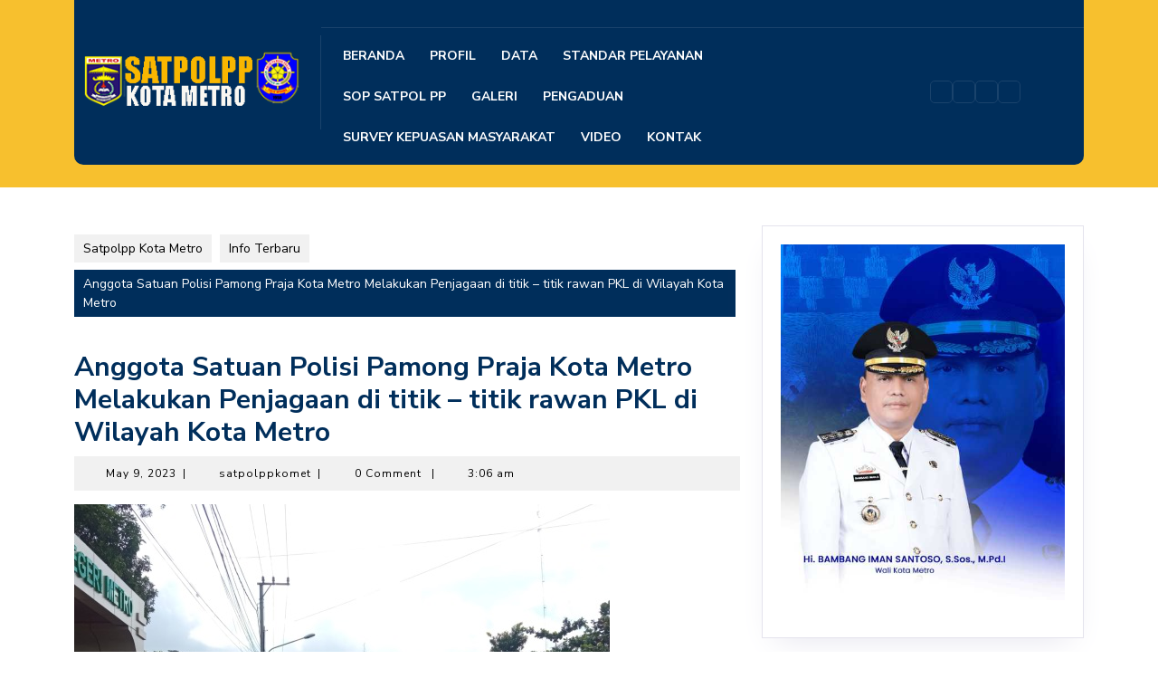

--- FILE ---
content_type: text/html; charset=UTF-8
request_url: https://satpolpp.metrokota.go.id/anggota-satuan-polisi-pamong-praja-kota-metro-melakukan-penjagaan-di-titik-titik-rawan-pkl-di-wilayah-kota-metro/
body_size: 13480
content:
<!DOCTYPE html>

<html lang="en-US" itemscope itemtype="https://schema.org/BlogPosting">

	<head>
	  	<meta charset="UTF-8">
	  	<meta name="viewport" content="width=device-width">
	  	<title>Anggota Satuan Polisi Pamong Praja Kota Metro Melakukan Penjagaan di titik &#8211; titik rawan PKL di Wilayah Kota Metro &#8211; Satpolpp Kota Metro</title>
<meta name='robots' content='max-image-preview:large' />
	<style>img:is([sizes="auto" i], [sizes^="auto," i]) { contain-intrinsic-size: 3000px 1500px }</style>
	<link rel='dns-prefetch' href='//satpolpp.metrokota.go.id' />
<link rel='dns-prefetch' href='//fonts.googleapis.com' />
<link rel="alternate" type="application/rss+xml" title="Satpolpp Kota Metro &raquo; Feed" href="https://satpolpp.metrokota.go.id/feed/" />
<link rel="alternate" type="application/rss+xml" title="Satpolpp Kota Metro &raquo; Comments Feed" href="https://satpolpp.metrokota.go.id/comments/feed/" />
<script type="text/javascript">
/* <![CDATA[ */
window._wpemojiSettings = {"baseUrl":"https:\/\/s.w.org\/images\/core\/emoji\/16.0.1\/72x72\/","ext":".png","svgUrl":"https:\/\/s.w.org\/images\/core\/emoji\/16.0.1\/svg\/","svgExt":".svg","source":{"concatemoji":"https:\/\/satpolpp.metrokota.go.id\/wp-includes\/js\/wp-emoji-release.min.js?ver=6.8.2"}};
/*! This file is auto-generated */
!function(s,n){var o,i,e;function c(e){try{var t={supportTests:e,timestamp:(new Date).valueOf()};sessionStorage.setItem(o,JSON.stringify(t))}catch(e){}}function p(e,t,n){e.clearRect(0,0,e.canvas.width,e.canvas.height),e.fillText(t,0,0);var t=new Uint32Array(e.getImageData(0,0,e.canvas.width,e.canvas.height).data),a=(e.clearRect(0,0,e.canvas.width,e.canvas.height),e.fillText(n,0,0),new Uint32Array(e.getImageData(0,0,e.canvas.width,e.canvas.height).data));return t.every(function(e,t){return e===a[t]})}function u(e,t){e.clearRect(0,0,e.canvas.width,e.canvas.height),e.fillText(t,0,0);for(var n=e.getImageData(16,16,1,1),a=0;a<n.data.length;a++)if(0!==n.data[a])return!1;return!0}function f(e,t,n,a){switch(t){case"flag":return n(e,"\ud83c\udff3\ufe0f\u200d\u26a7\ufe0f","\ud83c\udff3\ufe0f\u200b\u26a7\ufe0f")?!1:!n(e,"\ud83c\udde8\ud83c\uddf6","\ud83c\udde8\u200b\ud83c\uddf6")&&!n(e,"\ud83c\udff4\udb40\udc67\udb40\udc62\udb40\udc65\udb40\udc6e\udb40\udc67\udb40\udc7f","\ud83c\udff4\u200b\udb40\udc67\u200b\udb40\udc62\u200b\udb40\udc65\u200b\udb40\udc6e\u200b\udb40\udc67\u200b\udb40\udc7f");case"emoji":return!a(e,"\ud83e\udedf")}return!1}function g(e,t,n,a){var r="undefined"!=typeof WorkerGlobalScope&&self instanceof WorkerGlobalScope?new OffscreenCanvas(300,150):s.createElement("canvas"),o=r.getContext("2d",{willReadFrequently:!0}),i=(o.textBaseline="top",o.font="600 32px Arial",{});return e.forEach(function(e){i[e]=t(o,e,n,a)}),i}function t(e){var t=s.createElement("script");t.src=e,t.defer=!0,s.head.appendChild(t)}"undefined"!=typeof Promise&&(o="wpEmojiSettingsSupports",i=["flag","emoji"],n.supports={everything:!0,everythingExceptFlag:!0},e=new Promise(function(e){s.addEventListener("DOMContentLoaded",e,{once:!0})}),new Promise(function(t){var n=function(){try{var e=JSON.parse(sessionStorage.getItem(o));if("object"==typeof e&&"number"==typeof e.timestamp&&(new Date).valueOf()<e.timestamp+604800&&"object"==typeof e.supportTests)return e.supportTests}catch(e){}return null}();if(!n){if("undefined"!=typeof Worker&&"undefined"!=typeof OffscreenCanvas&&"undefined"!=typeof URL&&URL.createObjectURL&&"undefined"!=typeof Blob)try{var e="postMessage("+g.toString()+"("+[JSON.stringify(i),f.toString(),p.toString(),u.toString()].join(",")+"));",a=new Blob([e],{type:"text/javascript"}),r=new Worker(URL.createObjectURL(a),{name:"wpTestEmojiSupports"});return void(r.onmessage=function(e){c(n=e.data),r.terminate(),t(n)})}catch(e){}c(n=g(i,f,p,u))}t(n)}).then(function(e){for(var t in e)n.supports[t]=e[t],n.supports.everything=n.supports.everything&&n.supports[t],"flag"!==t&&(n.supports.everythingExceptFlag=n.supports.everythingExceptFlag&&n.supports[t]);n.supports.everythingExceptFlag=n.supports.everythingExceptFlag&&!n.supports.flag,n.DOMReady=!1,n.readyCallback=function(){n.DOMReady=!0}}).then(function(){return e}).then(function(){var e;n.supports.everything||(n.readyCallback(),(e=n.source||{}).concatemoji?t(e.concatemoji):e.wpemoji&&e.twemoji&&(t(e.twemoji),t(e.wpemoji)))}))}((window,document),window._wpemojiSettings);
/* ]]> */
</script>
<link rel='stylesheet' id='embed-pdf-viewer-css' href='https://satpolpp.metrokota.go.id/wp-content/plugins/embed-pdf-viewer/css/embed-pdf-viewer.css?ver=2.4.6' type='text/css' media='screen' />
<link rel='stylesheet' id='survey-maker-admin-css' href='https://satpolpp.metrokota.go.id/wp-content/plugins/survey-maker/admin/css/admin.css?ver=5.2.0.3' type='text/css' media='all' />
<link rel='stylesheet' id='survey-maker-dropdown-css' href='https://satpolpp.metrokota.go.id/wp-content/plugins/survey-maker/public/css/dropdown.min.css?ver=5.2.0.3' type='text/css' media='all' />
<link rel='stylesheet' id='fluentform-elementor-widget-css' href='https://satpolpp.metrokota.go.id/wp-content/plugins/fluentform/assets/css/fluent-forms-elementor-widget.css?ver=6.1.12' type='text/css' media='all' />
<style id='wp-emoji-styles-inline-css' type='text/css'>

	img.wp-smiley, img.emoji {
		display: inline !important;
		border: none !important;
		box-shadow: none !important;
		height: 1em !important;
		width: 1em !important;
		margin: 0 0.07em !important;
		vertical-align: -0.1em !important;
		background: none !important;
		padding: 0 !important;
	}
</style>
<link rel='stylesheet' id='wp-block-library-css' href='https://satpolpp.metrokota.go.id/wp-includes/css/dist/block-library/style.min.css?ver=6.8.2' type='text/css' media='all' />
<style id='wp-block-library-theme-inline-css' type='text/css'>
.wp-block-audio :where(figcaption){color:#555;font-size:13px;text-align:center}.is-dark-theme .wp-block-audio :where(figcaption){color:#ffffffa6}.wp-block-audio{margin:0 0 1em}.wp-block-code{border:1px solid #ccc;border-radius:4px;font-family:Menlo,Consolas,monaco,monospace;padding:.8em 1em}.wp-block-embed :where(figcaption){color:#555;font-size:13px;text-align:center}.is-dark-theme .wp-block-embed :where(figcaption){color:#ffffffa6}.wp-block-embed{margin:0 0 1em}.blocks-gallery-caption{color:#555;font-size:13px;text-align:center}.is-dark-theme .blocks-gallery-caption{color:#ffffffa6}:root :where(.wp-block-image figcaption){color:#555;font-size:13px;text-align:center}.is-dark-theme :root :where(.wp-block-image figcaption){color:#ffffffa6}.wp-block-image{margin:0 0 1em}.wp-block-pullquote{border-bottom:4px solid;border-top:4px solid;color:currentColor;margin-bottom:1.75em}.wp-block-pullquote cite,.wp-block-pullquote footer,.wp-block-pullquote__citation{color:currentColor;font-size:.8125em;font-style:normal;text-transform:uppercase}.wp-block-quote{border-left:.25em solid;margin:0 0 1.75em;padding-left:1em}.wp-block-quote cite,.wp-block-quote footer{color:currentColor;font-size:.8125em;font-style:normal;position:relative}.wp-block-quote:where(.has-text-align-right){border-left:none;border-right:.25em solid;padding-left:0;padding-right:1em}.wp-block-quote:where(.has-text-align-center){border:none;padding-left:0}.wp-block-quote.is-large,.wp-block-quote.is-style-large,.wp-block-quote:where(.is-style-plain){border:none}.wp-block-search .wp-block-search__label{font-weight:700}.wp-block-search__button{border:1px solid #ccc;padding:.375em .625em}:where(.wp-block-group.has-background){padding:1.25em 2.375em}.wp-block-separator.has-css-opacity{opacity:.4}.wp-block-separator{border:none;border-bottom:2px solid;margin-left:auto;margin-right:auto}.wp-block-separator.has-alpha-channel-opacity{opacity:1}.wp-block-separator:not(.is-style-wide):not(.is-style-dots){width:100px}.wp-block-separator.has-background:not(.is-style-dots){border-bottom:none;height:1px}.wp-block-separator.has-background:not(.is-style-wide):not(.is-style-dots){height:2px}.wp-block-table{margin:0 0 1em}.wp-block-table td,.wp-block-table th{word-break:normal}.wp-block-table :where(figcaption){color:#555;font-size:13px;text-align:center}.is-dark-theme .wp-block-table :where(figcaption){color:#ffffffa6}.wp-block-video :where(figcaption){color:#555;font-size:13px;text-align:center}.is-dark-theme .wp-block-video :where(figcaption){color:#ffffffa6}.wp-block-video{margin:0 0 1em}:root :where(.wp-block-template-part.has-background){margin-bottom:0;margin-top:0;padding:1.25em 2.375em}
</style>
<style id='classic-theme-styles-inline-css' type='text/css'>
/*! This file is auto-generated */
.wp-block-button__link{color:#fff;background-color:#32373c;border-radius:9999px;box-shadow:none;text-decoration:none;padding:calc(.667em + 2px) calc(1.333em + 2px);font-size:1.125em}.wp-block-file__button{background:#32373c;color:#fff;text-decoration:none}
</style>
<style id='global-styles-inline-css' type='text/css'>
:root{--wp--preset--aspect-ratio--square: 1;--wp--preset--aspect-ratio--4-3: 4/3;--wp--preset--aspect-ratio--3-4: 3/4;--wp--preset--aspect-ratio--3-2: 3/2;--wp--preset--aspect-ratio--2-3: 2/3;--wp--preset--aspect-ratio--16-9: 16/9;--wp--preset--aspect-ratio--9-16: 9/16;--wp--preset--color--black: #000000;--wp--preset--color--cyan-bluish-gray: #abb8c3;--wp--preset--color--white: #ffffff;--wp--preset--color--pale-pink: #f78da7;--wp--preset--color--vivid-red: #cf2e2e;--wp--preset--color--luminous-vivid-orange: #ff6900;--wp--preset--color--luminous-vivid-amber: #fcb900;--wp--preset--color--light-green-cyan: #7bdcb5;--wp--preset--color--vivid-green-cyan: #00d084;--wp--preset--color--pale-cyan-blue: #8ed1fc;--wp--preset--color--vivid-cyan-blue: #0693e3;--wp--preset--color--vivid-purple: #9b51e0;--wp--preset--gradient--vivid-cyan-blue-to-vivid-purple: linear-gradient(135deg,rgba(6,147,227,1) 0%,rgb(155,81,224) 100%);--wp--preset--gradient--light-green-cyan-to-vivid-green-cyan: linear-gradient(135deg,rgb(122,220,180) 0%,rgb(0,208,130) 100%);--wp--preset--gradient--luminous-vivid-amber-to-luminous-vivid-orange: linear-gradient(135deg,rgba(252,185,0,1) 0%,rgba(255,105,0,1) 100%);--wp--preset--gradient--luminous-vivid-orange-to-vivid-red: linear-gradient(135deg,rgba(255,105,0,1) 0%,rgb(207,46,46) 100%);--wp--preset--gradient--very-light-gray-to-cyan-bluish-gray: linear-gradient(135deg,rgb(238,238,238) 0%,rgb(169,184,195) 100%);--wp--preset--gradient--cool-to-warm-spectrum: linear-gradient(135deg,rgb(74,234,220) 0%,rgb(151,120,209) 20%,rgb(207,42,186) 40%,rgb(238,44,130) 60%,rgb(251,105,98) 80%,rgb(254,248,76) 100%);--wp--preset--gradient--blush-light-purple: linear-gradient(135deg,rgb(255,206,236) 0%,rgb(152,150,240) 100%);--wp--preset--gradient--blush-bordeaux: linear-gradient(135deg,rgb(254,205,165) 0%,rgb(254,45,45) 50%,rgb(107,0,62) 100%);--wp--preset--gradient--luminous-dusk: linear-gradient(135deg,rgb(255,203,112) 0%,rgb(199,81,192) 50%,rgb(65,88,208) 100%);--wp--preset--gradient--pale-ocean: linear-gradient(135deg,rgb(255,245,203) 0%,rgb(182,227,212) 50%,rgb(51,167,181) 100%);--wp--preset--gradient--electric-grass: linear-gradient(135deg,rgb(202,248,128) 0%,rgb(113,206,126) 100%);--wp--preset--gradient--midnight: linear-gradient(135deg,rgb(2,3,129) 0%,rgb(40,116,252) 100%);--wp--preset--font-size--small: 13px;--wp--preset--font-size--medium: 20px;--wp--preset--font-size--large: 36px;--wp--preset--font-size--x-large: 42px;--wp--preset--spacing--20: 0.44rem;--wp--preset--spacing--30: 0.67rem;--wp--preset--spacing--40: 1rem;--wp--preset--spacing--50: 1.5rem;--wp--preset--spacing--60: 2.25rem;--wp--preset--spacing--70: 3.38rem;--wp--preset--spacing--80: 5.06rem;--wp--preset--shadow--natural: 6px 6px 9px rgba(0, 0, 0, 0.2);--wp--preset--shadow--deep: 12px 12px 50px rgba(0, 0, 0, 0.4);--wp--preset--shadow--sharp: 6px 6px 0px rgba(0, 0, 0, 0.2);--wp--preset--shadow--outlined: 6px 6px 0px -3px rgba(255, 255, 255, 1), 6px 6px rgba(0, 0, 0, 1);--wp--preset--shadow--crisp: 6px 6px 0px rgba(0, 0, 0, 1);}:where(.is-layout-flex){gap: 0.5em;}:where(.is-layout-grid){gap: 0.5em;}body .is-layout-flex{display: flex;}.is-layout-flex{flex-wrap: wrap;align-items: center;}.is-layout-flex > :is(*, div){margin: 0;}body .is-layout-grid{display: grid;}.is-layout-grid > :is(*, div){margin: 0;}:where(.wp-block-columns.is-layout-flex){gap: 2em;}:where(.wp-block-columns.is-layout-grid){gap: 2em;}:where(.wp-block-post-template.is-layout-flex){gap: 1.25em;}:where(.wp-block-post-template.is-layout-grid){gap: 1.25em;}.has-black-color{color: var(--wp--preset--color--black) !important;}.has-cyan-bluish-gray-color{color: var(--wp--preset--color--cyan-bluish-gray) !important;}.has-white-color{color: var(--wp--preset--color--white) !important;}.has-pale-pink-color{color: var(--wp--preset--color--pale-pink) !important;}.has-vivid-red-color{color: var(--wp--preset--color--vivid-red) !important;}.has-luminous-vivid-orange-color{color: var(--wp--preset--color--luminous-vivid-orange) !important;}.has-luminous-vivid-amber-color{color: var(--wp--preset--color--luminous-vivid-amber) !important;}.has-light-green-cyan-color{color: var(--wp--preset--color--light-green-cyan) !important;}.has-vivid-green-cyan-color{color: var(--wp--preset--color--vivid-green-cyan) !important;}.has-pale-cyan-blue-color{color: var(--wp--preset--color--pale-cyan-blue) !important;}.has-vivid-cyan-blue-color{color: var(--wp--preset--color--vivid-cyan-blue) !important;}.has-vivid-purple-color{color: var(--wp--preset--color--vivid-purple) !important;}.has-black-background-color{background-color: var(--wp--preset--color--black) !important;}.has-cyan-bluish-gray-background-color{background-color: var(--wp--preset--color--cyan-bluish-gray) !important;}.has-white-background-color{background-color: var(--wp--preset--color--white) !important;}.has-pale-pink-background-color{background-color: var(--wp--preset--color--pale-pink) !important;}.has-vivid-red-background-color{background-color: var(--wp--preset--color--vivid-red) !important;}.has-luminous-vivid-orange-background-color{background-color: var(--wp--preset--color--luminous-vivid-orange) !important;}.has-luminous-vivid-amber-background-color{background-color: var(--wp--preset--color--luminous-vivid-amber) !important;}.has-light-green-cyan-background-color{background-color: var(--wp--preset--color--light-green-cyan) !important;}.has-vivid-green-cyan-background-color{background-color: var(--wp--preset--color--vivid-green-cyan) !important;}.has-pale-cyan-blue-background-color{background-color: var(--wp--preset--color--pale-cyan-blue) !important;}.has-vivid-cyan-blue-background-color{background-color: var(--wp--preset--color--vivid-cyan-blue) !important;}.has-vivid-purple-background-color{background-color: var(--wp--preset--color--vivid-purple) !important;}.has-black-border-color{border-color: var(--wp--preset--color--black) !important;}.has-cyan-bluish-gray-border-color{border-color: var(--wp--preset--color--cyan-bluish-gray) !important;}.has-white-border-color{border-color: var(--wp--preset--color--white) !important;}.has-pale-pink-border-color{border-color: var(--wp--preset--color--pale-pink) !important;}.has-vivid-red-border-color{border-color: var(--wp--preset--color--vivid-red) !important;}.has-luminous-vivid-orange-border-color{border-color: var(--wp--preset--color--luminous-vivid-orange) !important;}.has-luminous-vivid-amber-border-color{border-color: var(--wp--preset--color--luminous-vivid-amber) !important;}.has-light-green-cyan-border-color{border-color: var(--wp--preset--color--light-green-cyan) !important;}.has-vivid-green-cyan-border-color{border-color: var(--wp--preset--color--vivid-green-cyan) !important;}.has-pale-cyan-blue-border-color{border-color: var(--wp--preset--color--pale-cyan-blue) !important;}.has-vivid-cyan-blue-border-color{border-color: var(--wp--preset--color--vivid-cyan-blue) !important;}.has-vivid-purple-border-color{border-color: var(--wp--preset--color--vivid-purple) !important;}.has-vivid-cyan-blue-to-vivid-purple-gradient-background{background: var(--wp--preset--gradient--vivid-cyan-blue-to-vivid-purple) !important;}.has-light-green-cyan-to-vivid-green-cyan-gradient-background{background: var(--wp--preset--gradient--light-green-cyan-to-vivid-green-cyan) !important;}.has-luminous-vivid-amber-to-luminous-vivid-orange-gradient-background{background: var(--wp--preset--gradient--luminous-vivid-amber-to-luminous-vivid-orange) !important;}.has-luminous-vivid-orange-to-vivid-red-gradient-background{background: var(--wp--preset--gradient--luminous-vivid-orange-to-vivid-red) !important;}.has-very-light-gray-to-cyan-bluish-gray-gradient-background{background: var(--wp--preset--gradient--very-light-gray-to-cyan-bluish-gray) !important;}.has-cool-to-warm-spectrum-gradient-background{background: var(--wp--preset--gradient--cool-to-warm-spectrum) !important;}.has-blush-light-purple-gradient-background{background: var(--wp--preset--gradient--blush-light-purple) !important;}.has-blush-bordeaux-gradient-background{background: var(--wp--preset--gradient--blush-bordeaux) !important;}.has-luminous-dusk-gradient-background{background: var(--wp--preset--gradient--luminous-dusk) !important;}.has-pale-ocean-gradient-background{background: var(--wp--preset--gradient--pale-ocean) !important;}.has-electric-grass-gradient-background{background: var(--wp--preset--gradient--electric-grass) !important;}.has-midnight-gradient-background{background: var(--wp--preset--gradient--midnight) !important;}.has-small-font-size{font-size: var(--wp--preset--font-size--small) !important;}.has-medium-font-size{font-size: var(--wp--preset--font-size--medium) !important;}.has-large-font-size{font-size: var(--wp--preset--font-size--large) !important;}.has-x-large-font-size{font-size: var(--wp--preset--font-size--x-large) !important;}
:where(.wp-block-post-template.is-layout-flex){gap: 1.25em;}:where(.wp-block-post-template.is-layout-grid){gap: 1.25em;}
:where(.wp-block-columns.is-layout-flex){gap: 2em;}:where(.wp-block-columns.is-layout-grid){gap: 2em;}
:root :where(.wp-block-pullquote){font-size: 1.5em;line-height: 1.6;}
</style>
<link rel='stylesheet' id='rfw-style-css' href='https://satpolpp.metrokota.go.id/wp-content/plugins/rss-feed-widget/css/style.css?ver=2026010826' type='text/css' media='all' />
<link rel='stylesheet' id='survey-maker-min-css' href='https://satpolpp.metrokota.go.id/wp-content/plugins/survey-maker/public/css/survey-maker-public-min.css?ver=5.2.0.3' type='text/css' media='all' />
<link rel='stylesheet' id='industrial-lite-font-css' href='//fonts.googleapis.com/css?family=ABeeZee%3Aital%400%3B1%7CAbril+Fatface%7CAcme%7CAlfa+Slab+One%7CAllura%7CAnton%7CArchitects+Daughter%7CArchivo%3Aital%2Cwght%400%2C100%3B0%2C200%3B0%2C300%3B0%2C400%3B0%2C500%3B0%2C600%3B0%2C700%3B0%2C800%3B0%2C900%3B1%2C100%3B1%2C200%3B1%2C300%3B1%2C400%3B1%2C500%3B1%2C600%3B1%2C700%3B1%2C800%3B1%2C900%7CArimo%3Aital%2Cwght%400%2C400%3B0%2C500%3B0%2C600%3B0%2C700%3B1%2C400%3B1%2C500%3B1%2C600%3B1%2C700%7CArsenal%3Aital%2Cwght%400%2C400%3B0%2C700%3B1%2C400%3B1%2C700%7CArvo%3Aital%2Cwght%400%2C400%3B0%2C700%3B1%2C400%3B1%2C700%7CAlegreya+Sans%3Aital%2Cwght%400%2C100%3B0%2C300%3B0%2C400%3B0%2C500%3B0%2C700%3B0%2C800%3B0%2C900%3B1%2C100%3B1%2C300%3B1%2C400%3B1%2C500%3B1%2C700%3B1%2C800%3B1%2C900%7CAsap%3Aital%2Cwght%400%2C100%3B0%2C200%3B0%2C300%3B0%2C400%3B0%2C500%3B0%2C600%3B0%2C700%3B0%2C800%3B0%2C900%3B1%2C100%3B1%2C200%3B1%2C300%3B1%2C400%3B1%2C500%3B1%2C600%3B1%2C700%3B1%2C800%3B1%2C900%7CAssistant%3Awght%40200%3B300%3B400%3B500%3B600%3B700%3B800%7CAveria+Serif+Libre%3Aital%2Cwght%400%2C300%3B0%2C400%3B0%2C700%3B1%2C300%3B1%2C400%3B1%2C700%7CBangers%7CBoogaloo%7CBad+Script%7CBarlow+Condensed%3Aital%2Cwght%400%2C100%3B0%2C200%3B0%2C300%3B0%2C400%3B0%2C500%3B0%2C600%3B0%2C700%3B0%2C800%3B0%2C900%3B1%2C100%3B1%2C200%3B1%2C300%3B1%2C400%3B1%2C500%3B1%2C600%3B1%2C700%3B1%2C800%3B1%2C900%7CBitter%3Aital%2Cwght%400%2C100%3B0%2C200%3B0%2C300%3B0%2C400%3B0%2C500%3B0%2C600%3B0%2C700%3B0%2C800%3B0%2C900%3B1%2C100%3B1%2C200%3B1%2C300%3B1%2C400%3B1%2C500%3B1%2C600%3B1%2C700%3B1%2C800%3B1%2C900%7CBree+Serif%7CBenchNine%3Awght%40300%3B400%3B700%7CCabin%3Aital%2Cwght%400%2C400%3B0%2C500%3B0%2C600%3B0%2C700%3B1%2C400%3B1%2C500%3B1%2C600%3B1%2C700%7CCardo%3Aital%2Cwght%400%2C400%3B0%2C700%3B1%2C400%7CCourgette%7CCaveat+Brush%7CCherry+Swash%3Awght%40400%3B700%7CCormorant+Garamond%3Aital%2Cwght%400%2C300%3B0%2C400%3B0%2C500%3B0%2C600%3B0%2C700%3B1%2C300%3B1%2C400%3B1%2C500%3B1%2C600%3B1%2C700%7CCrimson+Text%3Aital%2Cwght%400%2C400%3B0%2C600%3B0%2C700%3B1%2C400%3B1%2C600%3B1%2C700%7CCuprum%3Aital%2Cwght%400%2C400%3B0%2C500%3B0%2C600%3B0%2C700%3B1%2C400%3B1%2C500%3B1%2C600%3B1%2C700%7CCookie%7CComing+Soon%7CCharm%3Awght%40400%3B700%7CChewy%7CDays+One%7CDM+Serif+Display%3Aital%400%3B1%7CDosis%3Awght%40200%3B300%3B400%3B500%3B600%3B700%3B800%7CEB+Garamond%3Aital%2Cwght%400%2C400%3B0%2C500%3B0%2C600%3B0%2C700%3B0%2C800%3B1%2C400%3B1%2C500%3B1%2C600%3B1%2C700%3B1%2C800%7CEconomica%3Aital%2Cwght%400%2C400%3B0%2C700%3B1%2C400%3B1%2C700%7CExo+2%3Aital%2Cwght%400%2C100%3B0%2C200%3B0%2C300%3B0%2C400%3B0%2C500%3B0%2C600%3B0%2C700%3B0%2C800%3B0%2C900%3B1%2C100%3B1%2C200%3B1%2C400%3B1%2C500%3B1%2C600%3B1%2C700%3B1%2C800%3B1%2C900%7CFira+Sans%3Aital%2Cwght%400%2C100%3B0%2C200%3B0%2C300%3B0%2C400%3B0%2C500%3B0%2C600%3B0%2C700%3B0%2C800%3B0%2C900%3B1%2C100%3B1%2C200%3B1%2C300%3B1%2C400%3B1%2C500%3B1%2C600%3B1%2C700%3B1%2C800%3B1%2C900%7CFredoka+One%7CFjalla+One%7CFrank+Ruhl+Libre%3Awght%40300%3B400%3B500%3B700%3B900%7CGabriela%7CGloria+Hallelujah%7CGreat+Vibes%7CHandlee%7CHammersmith+One%7CHeebo%3Awght%40100%3B200%3B300%3B400%3B500%3B600%3B700%3B800%3B900%7CHind%3Awght%40300%3B400%3B500%3B600%3B700%7CInconsolata%3Awght%40200%3B300%3B400%3B500%3B600%3B700%3B800%3B900%7CIndie+Flower%7CIM+Fell+English+SC%7CJulius+Sans+One%7CJomhuria%7CJosefin+Slab%3Aital%2Cwght%400%2C100%3B0%2C200%3B0%2C300%3B0%2C400%3B0%2C500%3B0%2C600%3B0%2C700%3B1%2C100%3B1%2C200%3B1%2C300%3B1%2C400%3B1%2C500%3B1%2C600%3B1%2C700%7CJosefin+Sans%3Aital%2Cwght%400%2C100%3B0%2C200%3B0%2C300%3B0%2C400%3B0%2C500%3B0%2C600%3B0%2C700%3B1%2C100%3B1%2C200%3B1%2C300%3B1%2C400%3B1%2C500%3B1%2C600%3B1%2C700%7CJost%3Aital%2Cwght%400%2C100%3B0%2C200%3B0%2C300%3B0%2C400%3B0%2C500%3B0%2C600%3B0%2C700%3B0%2C800%3B0%2C900%3B1%2C100%3B1%2C200%3B1%2C300%3B1%2C400%3B1%2C500%3B1%2C600%3B1%2C700%3B1%2C800%3B1%2C900%7CKanit%3Aital%2Cwght%400%2C100%3B0%2C200%3B0%2C300%3B0%2C400%3B0%2C500%3B0%2C600%3B0%2C700%3B0%2C800%3B0%2C900%3B1%2C100%3B1%2C200%3B1%2C300%3B1%2C400%3B1%2C500%3B1%2C600%3B1%2C700%3B1%2C800%3B1%2C900%7CKaushan+Script%7CKrub%3Aital%2Cwght%400%2C200%3B0%2C300%3B0%2C400%3B0%2C500%3B0%2C600%3B0%2C700%3B1%2C200%3B1%2C300%3B1%2C400%3B1%2C500%3B1%2C600%3B1%2C700%7CLato%3Aital%2Cwght%400%2C100%3B0%2C300%3B0%2C400%3B0%2C700%3B0%2C900%3B1%2C100%3B1%2C300%3B1%2C400%3B1%2C700%3B1%2C900%7CLora%3Aital%2Cwght%400%2C400%3B0%2C500%3B0%2C600%3B0%2C700%3B1%2C400%3B1%2C500%3B1%2C600%3B1%2C700%7CLibre+Baskerville%3Aital%2Cwght%400%2C400%3B0%2C700%3B1%2C400%7CLiterata%3Aital%2Copsz%2Cwght%400%2C7..72%2C200%3B0%2C7..72%2C300%3B0%2C7..72%2C400%3B0%2C7..72%2C500%3B0%2C7..72%2C600%3B0%2C7..72%2C700%3B0%2C7..72%2C800%3B0%2C7..72%2C900%3B1%2C7..72%2C200%3B1%2C7..72%2C300%3B1%2C7..72%2C400%3B1%2C7..72%2C500%3B1%2C7..72%2C600%3B1%2C7..72%2C700%3B1%2C7..72%2C800%3B1%2C7..72%2C900%7CLobster%7CLobster+Two%3Aital%2Cwght%400%2C400%3B0%2C700%3B1%2C400%3B1%2C700%7CMerriweather%3Aital%2Cwght%400%2C300%3B0%2C400%3B0%2C700%3B0%2C900%3B1%2C300%3B1%2C400%3B1%2C700%3B1%2C900%7CMarck+Script%7CMarcellus%7CMerienda+One%7CMonda%3Awght%40400%3B700%7CMontserrat%3Aital%2Cwght%400%2C100%3B0%2C200%3B0%2C300%3B0%2C400%3B0%2C500%3B0%2C600%3B0%2C700%3B0%2C800%3B0%2C900%3B1%2C100%3B1%2C200%3B1%2C300%3B1%2C400%3B1%2C500%3B1%2C600%3B1%2C700%3B1%2C800%3B1%2C900%7CMulish%3Aital%2Cwght%400%2C200%3B0%2C300%3B0%2C400%3B0%2C500%3B0%2C600%3B0%2C700%3B0%2C800%3B0%2C900%3B0%2C1000%3B1%2C200%3B1%2C300%3B1%2C400%3B1%2C500%3B1%2C600%3B1%2C700%3B1%2C800%3B1%2C900%3B1%2C1000%7CNoto+Serif%3Aital%2Cwght%400%2C400%3B0%2C700%3B1%2C400%3B1%2C700%7CNunito+Sans%3Aital%2Cwght%400%2C200%3B0%2C300%3B0%2C400%3B0%2C600%3B0%2C700%3B0%2C800%3B0%2C900%3B1%2C200%3B1%2C300%3B1%2C400%3B1%2C600%3B1%2C700%3B1%2C800%3B1%2C900%7COpen+Sans%3Aital%2Cwght%400%2C300%3B0%2C400%3B0%2C500%3B0%2C600%3B0%2C700%3B0%2C800%3B1%2C300%3B1%2C400%3B1%2C500%3B1%2C600%3B1%2C700%3B1%2C800%7COverpass%3Aital%2Cwght%400%2C100%3B0%2C200%3B0%2C300%3B0%2C400%3B0%2C500%3B0%2C600%3B0%2C700%3B0%2C800%3B0%2C900%3B1%2C100%3B1%2C200%3B1%2C300%3B1%2C400%3B1%2C500%3B1%2C600%3B1%2C700%3B1%2C800%3B1%2C900%7COverpass+Mono%3Awght%40300%3B400%3B500%3B600%3B700%7COxygen%3Awght%40300%3B400%3B700%7COswald%3Awght%40200%3B300%3B400%3B500%3B600%3B700%7COrbitron%3Awght%40400%3B500%3B600%3B700%3B800%3B900%7CPatua+One%7CPacifico%7CPadauk%3Awght%40400%3B700%7CPlayball%7CPlayfair+Display%3Aital%2Cwght%400%2C400%3B0%2C500%3B0%2C600%3B0%2C700%3B0%2C800%3B0%2C900%3B1%2C400%3B1%2C500%3B1%2C600%3B1%2C700%3B1%2C800%3B1%2C900%7CPrompt%3Aital%2Cwght%400%2C100%3B0%2C200%3B0%2C300%3B0%2C400%3B0%2C500%3B0%2C600%3B0%2C700%3B0%2C800%3B0%2C900%3B1%2C100%3B1%2C200%3B1%2C300%3B1%2C400%3B1%2C500%3B1%2C600%3B1%2C700%3B1%2C800%3B1%2C900%7CPT+Sans%3Aital%2Cwght%400%2C400%3B0%2C700%3B1%2C400%3B1%2C700%7CPT+Serif%3Aital%2Cwght%400%2C400%3B0%2C700%3B1%2C400%3B1%2C700%7CPhilosopher%3Aital%2Cwght%400%2C400%3B0%2C700%3B1%2C400%3B1%2C700%7CPermanent+Marker%7CPoiret+One%7CPoppins%3Aital%2Cwght%400%2C100%3B0%2C200%3B0%2C300%3B0%2C400%3B0%2C500%3B0%2C600%3B0%2C700%3B0%2C800%3B0%2C900%3B1%2C100%3B1%2C200%3B1%2C300%3B1%2C400%3B1%2C500%3B1%2C600%3B1%2C700%3B1%2C800%3B1%2C900%7CPrata%7CQuicksand%3Awght%40300%3B400%3B500%3B600%3B700%7CQuattrocento+Sans%3Aital%2Cwght%400%2C400%3B0%2C700%3B1%2C400%3B1%2C700%7CRaleway%3Aital%2Cwght%400%2C100%3B0%2C200%3B0%2C300%3B0%2C400%3B0%2C500%3B0%2C600%3B0%2C700%3B0%2C800%3B0%2C900%3B1%2C100%3B1%2C200%3B1%2C300%3B1%2C400%3B1%2C500%3B1%2C600%3B1%2C700%3B1%2C800%3B1%2C900%7CRubik%3Aital%2Cwght%400%2C300%3B0%2C400%3B0%2C500%3B0%2C600%3B0%2C700%3B0%2C800%3B0%2C900%3B1%2C300%3B1%2C400%3B1%2C500%3B1%2C600%3B1%2C700%3B1%2C800%3B1%2C900%7CRoboto%3Aital%2Cwght%400%2C100%3B0%2C300%3B0%2C400%3B0%2C500%3B0%2C700%3B0%2C900%3B1%2C100%3B1%2C300%3B1%2C400%3B1%2C500%3B1%2C700%3B1%2C900%7CRoboto+Condensed%3Aital%2Cwght%400%2C300%3B0%2C400%3B0%2C700%3B1%2C300%3B1%2C400%3B1%2C700%7CRokkitt%3Awght%40100%3B200%3B300%3B400%3B500%3B600%3B700%3B800%3B900%7CRopa+Sans%3Aital%400%3B1%7CRusso+One%7CRighteous%7CSaira%3Aital%2Cwght%400%2C100%3B0%2C200%3B0%2C300%3B0%2C400%3B0%2C500%3B0%2C600%3B0%2C700%3B0%2C800%3B0%2C900%3B1%2C100%3B1%2C200%3B1%2C300%3B1%2C400%3B1%2C500%3B1%2C600%3B1%2C700%3B1%2C800%3B1%2C900%7CSatisfy%7CSen%3Awght%40400%3B700%3B800%7CSource+Sans+Pro%3Aital%2Cwght%400%2C200%3B0%2C300%3B0%2C400%3B0%2C600%3B0%2C700%3B0%2C900%3B1%2C200%3B1%2C300%3B1%2C400%3B1%2C600%3B1%2C700%3B1%2C900%7CShadows+Into+Light+Two%7CShadows+Into+Light%7CSacramento%7CSail%7CShrikhand%7CStaatliches%7CStylish%7CTangerine%3Awght%40400%3B700%7CTitillium+Web%3Aital%2Cwght%400%2C200%3B0%2C300%3B0%2C400%3B0%2C600%3B0%2C700%3B0%2C900%3B1%2C200%3B1%2C300%3B1%2C400%3B1%2C600%3B1%2C700%7CTrirong%3Aital%2Cwght%400%2C100%3B0%2C200%3B0%2C300%3B0%2C400%3B0%2C500%3B0%2C600%3B0%2C700%3B0%2C800%3B0%2C900%3B1%2C100%3B1%2C200%3B1%2C300%3B1%2C400%3B1%2C500%3B1%2C600%3B1%2C700%3B1%2C800%3B1%2C900%7CUbuntu%3Aital%2Cwght%400%2C300%3B0%2C400%3B0%2C500%3B0%2C700%3B1%2C300%3B1%2C400%3B1%2C500%3B1%2C700%7CUnica+One%7CVT323%7CVarela+Round%7CVampiro+One%7CVollkorn%3Aital%2Cwght%400%2C400%3B0%2C500%3B0%2C600%3B0%2C700%3B0%2C800%3B0%2C900%3B1%2C400%3B1%2C500%3B1%2C600%3B1%2C700%3B1%2C800%3B1%2C900%7CVolkhov%3Aital%2Cwght%400%2C400%3B0%2C700%3B1%2C400%3B1%2C700%7CWork+Sans%3Aital%2Cwght%400%2C100%3B0%2C200%3B0%2C300%3B0%2C400%3B0%2C500%3B0%2C600%3B0%2C700%3B0%2C800%3B0%2C900%3B1%2C100%3B1%2C200%3B1%2C300%3B1%2C400%3B1%2C500%3B1%2C600%3B1%2C700%3B1%2C800%3B1%2C900%7CYanone+Kaffeesatz%3Awght%40200%3B300%3B400%3B500%3B600%3B700%7CZCOOL+XiaoWei&#038;ver=6.8.2' type='text/css' media='all' />
<link rel='stylesheet' id='industrial-lite-block-style-css' href='https://satpolpp.metrokota.go.id/wp-content/themes/industrial-lite/assets/css/blocks.css?ver=6.8.2' type='text/css' media='all' />
<link rel='stylesheet' id='industrial-lite-block-patterns-style-frontend-css' href='https://satpolpp.metrokota.go.id/wp-content/themes/industrial-lite/inc/block-patterns/css/block-frontend.css?ver=6.8.2' type='text/css' media='all' />
<link rel='stylesheet' id='bootstrap-style-css' href='https://satpolpp.metrokota.go.id/wp-content/themes/industrial-lite/assets/css/bootstrap.css?ver=6.8.2' type='text/css' media='all' />
<link rel='stylesheet' id='industrial-lite-basic-style-css' href='https://satpolpp.metrokota.go.id/wp-content/themes/industrial-lite/style.css?ver=6.8.2' type='text/css' media='all' />
<style id='industrial-lite-basic-style-inline-css' type='text/css'>
body{max-width: 100%;}#slider{background-color: 1;}#slider .carousel-caption, #slider .inner_carousel, #slider .inner_carousel h1, #slider .inner_carousel p, #slider .more-btn{text-align:left; left:15%; right:45%;}.post-main-box{}@media screen and (max-width:575px) {.top-bar{display:block;} }@media screen and (max-width:575px){.header-fixed{position:static;} }@media screen and (max-width:575px) {#slider{display:block;} }@media screen and (max-width:575px) {#sidebar{display:block;} }@media screen and (max-width:575px) {.scrollup i{visibility:visible !important;} }.main-navigation a{}.main-navigation a{font-weight: 700;}.main-navigation a{text-transform:Capitalize;}.post-main-box .more-btn a{font-size: 14;}.post-main-box .more-btn a{text-transform:Uppercase;}.post-main-box .more-btn a{letter-spacing: ;}#footer h3, #footer .wp-block-search .wp-block-search__label{text-align: left;}#footer .widget{text-align: left;}.copyright .widget i{font-size: 16px;}#footer{background-attachment: scroll !important;}#footer{background-position: center center!important;}.woocommerce ul.products li.product .button, a.checkout-button.button.alt.wc-forward,.woocommerce #respond input#submit, .woocommerce a.button, .woocommerce button.button, .woocommerce input.button, .woocommerce #respond input#submit.alt, .woocommerce a.button.alt, .woocommerce button.button.alt, .woocommerce input.button.alt{border-radius: 5px;}.woocommerce ul.products li.product .onsale{left: auto; right: 0;}.home-page-header{background-position: center top!important;}#footer{}#footer h3, a.rsswidget.rss-widget-title{letter-spacing: 1px;}#footer h3, a.rsswidget.rss-widget-title{font-size: 30px;}#footer h3{text-transform:Capitalize;}#footer h3, a.rsswidget.rss-widget-title{font-weight: 600;}@media screen and (max-width:575px){
			#preloader{display:none !important;} }@media screen and (min-width:768px) {.bradcrumbs{text-align:start;}}.post-main-box .new-text p:nth-of-type(1)::first-letter {display: none;}
</style>
<link rel='stylesheet' id='font-awesome-css-css' href='https://satpolpp.metrokota.go.id/wp-content/themes/industrial-lite/assets/css/fontawesome-all.css?ver=6.8.2' type='text/css' media='all' />
<link rel='stylesheet' id='animate-css-css' href='https://satpolpp.metrokota.go.id/wp-content/themes/industrial-lite/assets/css/animate.css?ver=6.8.2' type='text/css' media='all' />
<link rel='stylesheet' id='dashicons-css' href='https://satpolpp.metrokota.go.id/wp-includes/css/dashicons.min.css?ver=6.8.2' type='text/css' media='all' />
<link rel='stylesheet' id='ekit-widget-styles-css' href='https://satpolpp.metrokota.go.id/wp-content/plugins/elementskit-lite/widgets/init/assets/css/widget-styles.css?ver=3.7.8' type='text/css' media='all' />
<link rel='stylesheet' id='ekit-responsive-css' href='https://satpolpp.metrokota.go.id/wp-content/plugins/elementskit-lite/widgets/init/assets/css/responsive.css?ver=3.7.8' type='text/css' media='all' />
<link rel='stylesheet' id='upk-site-css' href='https://satpolpp.metrokota.go.id/wp-content/plugins/ultimate-post-kit/assets/css/upk-site.css?ver=4.0.21' type='text/css' media='all' />
<script type="text/javascript" src="https://satpolpp.metrokota.go.id/wp-includes/js/jquery/jquery.min.js?ver=3.7.1" id="jquery-core-js"></script>
<script type="text/javascript" src="https://satpolpp.metrokota.go.id/wp-includes/js/jquery/jquery-migrate.min.js?ver=3.4.1" id="jquery-migrate-js"></script>
<script type="text/javascript" src="https://satpolpp.metrokota.go.id/wp-content/themes/industrial-lite/assets/js/custom.js?ver=6.8.2" id="industrial-lite-custom-scripts-js"></script>
<script type="text/javascript" src="https://satpolpp.metrokota.go.id/wp-content/themes/industrial-lite/assets/js/wow.js?ver=6.8.2" id="jquery-wow-js"></script>

<!-- OG: 3.3.8 -->
<link rel="image_src" href="https://satpolpp.metrokota.go.id/wp-content/uploads/sites/18/2023/05/Picture3.png">
<meta name="msapplication-TileImage" content="https://satpolpp.metrokota.go.id/wp-content/uploads/sites/18/2023/05/Picture3.png">

<!-- og -->
<meta property="og:image" content="https://satpolpp.metrokota.go.id/wp-content/uploads/sites/18/2023/05/Picture3.png">
<meta property="og:image:secure_url" content="https://satpolpp.metrokota.go.id/wp-content/uploads/sites/18/2023/05/Picture3.png">
<meta property="og:image:width" content="592">
<meta property="og:image:height" content="484">
<meta property="og:image:alt" content="Picture3">
<meta property="og:image:type" content="image/png">
<meta property="og:description" content="Pada Hari Senin&nbsp;8 Mei&nbsp;2023. Pukul 09.00 Wib. s.d 16.00 Wib 6 titik Lokasi 45 Personil yang di kerahkan di lapangan Saat ini Keadaan Kota Metro Lebih Rapih dan Tertib Anggota Satuan Polisi Pamong Praja Kota Metro Melakukan Penjagaan di titik - titik rawan PKL di Wilayah Kota Metro">
<meta property="og:type" content="article">
<meta property="og:locale" content="en_US">
<meta property="og:site_name" content="Satpolpp Kota Metro">
<meta property="og:title" content="Anggota Satuan Polisi Pamong Praja Kota Metro Melakukan Penjagaan di titik &#8211; titik rawan PKL di Wilayah Kota Metro">
<meta property="og:url" content="https://satpolpp.metrokota.go.id/anggota-satuan-polisi-pamong-praja-kota-metro-melakukan-penjagaan-di-titik-titik-rawan-pkl-di-wilayah-kota-metro/">
<meta property="og:updated_time" content="2023-05-23T08:53:38+00:00">

<!-- article -->
<meta property="article:published_time" content="2023-05-09T03:06:22+00:00">
<meta property="article:modified_time" content="2023-05-23T08:53:38+00:00">
<meta property="article:section" content="Info Terbaru">
<meta property="article:author:username" content="satpolppkomet">

<!-- twitter -->
<meta property="twitter:partner" content="ogwp">
<meta property="twitter:card" content="summary_large_image">
<meta property="twitter:image" content="https://satpolpp.metrokota.go.id/wp-content/uploads/sites/18/2023/05/Picture3.png">
<meta property="twitter:image:alt" content="Picture3">
<meta property="twitter:title" content="Anggota Satuan Polisi Pamong Praja Kota Metro Melakukan Penjagaan di titik &#8211; titik rawan PKL di Wilayah Kota Metro">
<meta property="twitter:description" content="Pada Hari Senin&nbsp;8 Mei&nbsp;2023. Pukul 09.00 Wib. s.d 16.00 Wib 6 titik Lokasi 45 Personil yang di kerahkan di lapangan Saat ini Keadaan Kota Metro Lebih Rapih dan Tertib Anggota Satuan Polisi...">
<meta property="twitter:url" content="https://satpolpp.metrokota.go.id/anggota-satuan-polisi-pamong-praja-kota-metro-melakukan-penjagaan-di-titik-titik-rawan-pkl-di-wilayah-kota-metro/">
<meta property="twitter:label1" content="Reading time">
<meta property="twitter:data1" content="Less than a minute">

<!-- schema -->
<meta itemprop="image" content="https://satpolpp.metrokota.go.id/wp-content/uploads/sites/18/2023/05/Picture3.png">
<meta itemprop="name" content="Anggota Satuan Polisi Pamong Praja Kota Metro Melakukan Penjagaan di titik &#8211; titik rawan PKL di Wilayah Kota Metro">
<meta itemprop="description" content="Pada Hari Senin&nbsp;8 Mei&nbsp;2023. Pukul 09.00 Wib. s.d 16.00 Wib 6 titik Lokasi 45 Personil yang di kerahkan di lapangan Saat ini Keadaan Kota Metro Lebih Rapih dan Tertib Anggota Satuan Polisi Pamong Praja Kota Metro Melakukan Penjagaan di titik - titik rawan PKL di Wilayah Kota Metro">
<meta itemprop="datePublished" content="2023-05-09">
<meta itemprop="dateModified" content="2023-05-23T08:53:38+00:00">

<!-- profile -->
<meta property="profile:username" content="satpolppkomet">

<!-- /OG -->

<link rel="https://api.w.org/" href="https://satpolpp.metrokota.go.id/wp-json/" /><link rel="alternate" title="JSON" type="application/json" href="https://satpolpp.metrokota.go.id/wp-json/wp/v2/posts/2142" /><link rel="EditURI" type="application/rsd+xml" title="RSD" href="https://satpolpp.metrokota.go.id/xmlrpc.php?rsd" />
<meta name="generator" content="WordPress 6.8.2" />
<link rel="canonical" href="https://satpolpp.metrokota.go.id/anggota-satuan-polisi-pamong-praja-kota-metro-melakukan-penjagaan-di-titik-titik-rawan-pkl-di-wilayah-kota-metro/" />
<link rel='shortlink' href='https://satpolpp.metrokota.go.id/?p=2142' />
<link rel="alternate" title="oEmbed (JSON)" type="application/json+oembed" href="https://satpolpp.metrokota.go.id/wp-json/oembed/1.0/embed?url=https%3A%2F%2Fsatpolpp.metrokota.go.id%2Fanggota-satuan-polisi-pamong-praja-kota-metro-melakukan-penjagaan-di-titik-titik-rawan-pkl-di-wilayah-kota-metro%2F" />
<link rel="alternate" title="oEmbed (XML)" type="text/xml+oembed" href="https://satpolpp.metrokota.go.id/wp-json/oembed/1.0/embed?url=https%3A%2F%2Fsatpolpp.metrokota.go.id%2Fanggota-satuan-polisi-pamong-praja-kota-metro-melakukan-penjagaan-di-titik-titik-rawan-pkl-di-wilayah-kota-metro%2F&#038;format=xml" />
<meta name="generator" content="performant-translations 1.2.0">
<meta name="generator" content="Elementor 3.34.1; features: additional_custom_breakpoints; settings: css_print_method-external, google_font-enabled, font_display-auto">
			<style>
				.e-con.e-parent:nth-of-type(n+4):not(.e-lazyloaded):not(.e-no-lazyload),
				.e-con.e-parent:nth-of-type(n+4):not(.e-lazyloaded):not(.e-no-lazyload) * {
					background-image: none !important;
				}
				@media screen and (max-height: 1024px) {
					.e-con.e-parent:nth-of-type(n+3):not(.e-lazyloaded):not(.e-no-lazyload),
					.e-con.e-parent:nth-of-type(n+3):not(.e-lazyloaded):not(.e-no-lazyload) * {
						background-image: none !important;
					}
				}
				@media screen and (max-height: 640px) {
					.e-con.e-parent:nth-of-type(n+2):not(.e-lazyloaded):not(.e-no-lazyload),
					.e-con.e-parent:nth-of-type(n+2):not(.e-lazyloaded):not(.e-no-lazyload) * {
						background-image: none !important;
					}
				}
			</style>
			<link rel="icon" href="https://satpolpp.metrokota.go.id/wp-content/uploads/sites/18/2021/09/cropped-cropped-logo-metro-1-32x32.png" sizes="32x32" />
<link rel="icon" href="https://satpolpp.metrokota.go.id/wp-content/uploads/sites/18/2021/09/cropped-cropped-logo-metro-1-192x192.png" sizes="192x192" />
<link rel="apple-touch-icon" href="https://satpolpp.metrokota.go.id/wp-content/uploads/sites/18/2021/09/cropped-cropped-logo-metro-1-180x180.png" />
<meta name="msapplication-TileImage" content="https://satpolpp.metrokota.go.id/wp-content/uploads/sites/18/2021/09/cropped-cropped-logo-metro-1-270x270.png" />
		<style type="text/css" id="wp-custom-css">
			.copyright{
	display:none;
}		</style>
			</head>

	<body class="wp-singular post-template-default single single-post postid-2142 single-format-standard wp-custom-logo wp-embed-responsive wp-theme-industrial-lite elementor-default elementor-kit-3">
	
	<header role="banner">
		<a class="screen-reader-text skip-link" href="#maincontent">Skip to content</a>
		<div class="home-page-header">
			
<div class="container">
	<div class="main-header-box">
		<div class="row">
			<div class="col-lg-3 col-md-3 logo-bdr align-self-center">
		        <div class="logo">
		          			              <div class="site-logo"><a href="https://satpolpp.metrokota.go.id/" class="custom-logo-link" rel="home"><img width="240" height="74" src="https://satpolpp.metrokota.go.id/wp-content/uploads/sites/18/2021/09/cropped-sa.png" class="custom-logo" alt="Satpolpp Kota Metro" decoding="async" /></a></div>
		            		            		              		                		                  		                		              		              		              			            		        </div>
	      	</div>
	      	<div class="col-lg-9 col-md-9 align-self-center">
	      				      		<div class="top-bar row me-0">
		      			<div class="col-lg-9 col-md-9">
		      							      						      						      		</div>
			      		<div class="col-lg-3 col-md-3">
			      						      		</div>
		      		</div>
		      			      	<div class="header-menu close-sticky ">
		      		<div class="row">
		      			<div class="align-self-center col-lg-8 col-md-7 col-3 pe-lg-0"  >
				        	<div id="header" class="menubar">
      <div class="toggle-nav mobile-menu">
      <button role="tab" onclick="industrial_lite_menu_open_nav()" class="responsivetoggle"><i class="fas fa-bars"></i><span class="screen-reader-text">Open Button</span></button>
    </div>
  	<div id="mySidenav" class="nav sidenav">
    <nav id="site-navigation" class="main-navigation" role="navigation" aria-label="Top Menu">
      <div class="main-menu clearfix"><ul id="menu-menu-1" class="clearfix mobile_nav"><li id="menu-item-4732" class="menu-item menu-item-type-post_type menu-item-object-page menu-item-home menu-item-4732"><a href="https://satpolpp.metrokota.go.id/">BERANDA</a></li>
<li id="menu-item-4764" class="menu-item menu-item-type-post_type menu-item-object-post menu-item-has-children menu-item-4764"><a href="https://satpolpp.metrokota.go.id/profil/">PROFIL</a>
<ul class="sub-menu">
	<li id="menu-item-4762" class="menu-item menu-item-type-post_type menu-item-object-page menu-item-4762"><a href="https://satpolpp.metrokota.go.id/tupoksi-sat-pol-pp/">Tupoksi Sat Pol PP</a></li>
	<li id="menu-item-4756" class="menu-item menu-item-type-post_type menu-item-object-page menu-item-4756"><a href="https://satpolpp.metrokota.go.id/sejarah-satpol-pp-kota-metro/">Sejarah Satpol PP kota Metro</a></li>
</ul>
</li>
<li id="menu-item-4736" class="menu-item menu-item-type-post_type menu-item-object-page menu-item-has-children menu-item-4736"><a href="https://satpolpp.metrokota.go.id/data/">DATA</a>
<ul class="sub-menu">
	<li id="menu-item-4754" class="menu-item menu-item-type-post_type menu-item-object-page menu-item-4754"><a href="https://satpolpp.metrokota.go.id/perjanjian-kinerja/">Perjanjian Kinerja 2024</a></li>
	<li id="menu-item-4765" class="menu-item menu-item-type-post_type menu-item-object-post menu-item-4765"><a href="https://satpolpp.metrokota.go.id/pohon-kinerja-2024/">Pohon Kinerja 2024</a></li>
	<li id="menu-item-4766" class="menu-item menu-item-type-post_type menu-item-object-post menu-item-4766"><a href="https://satpolpp.metrokota.go.id/lakip-2024/">LAKIP 2024</a></li>
	<li id="menu-item-4767" class="menu-item menu-item-type-post_type menu-item-object-post menu-item-4767"><a href="https://satpolpp.metrokota.go.id/renja-2024/">RENJA 2024</a></li>
	<li id="menu-item-4768" class="menu-item menu-item-type-post_type menu-item-object-post menu-item-4768"><a href="https://satpolpp.metrokota.go.id/rkt-2024/">RKT 2024</a></li>
</ul>
</li>
<li id="menu-item-4760" class="menu-item menu-item-type-post_type menu-item-object-page menu-item-has-children menu-item-4760"><a href="https://satpolpp.metrokota.go.id/standar-pelayanan/">STANDAR PELAYANAN</a>
<ul class="sub-menu">
	<li id="menu-item-4748" class="menu-item menu-item-type-post_type menu-item-object-page menu-item-4748"><a href="https://satpolpp.metrokota.go.id/pelayanan-bidang-damkar/">PELAYANAN BIDANG DAMKAR</a></li>
	<li id="menu-item-4749" class="menu-item menu-item-type-post_type menu-item-object-page menu-item-4749"><a href="https://satpolpp.metrokota.go.id/pelayanan-bidang-linmas/">PELAYANAN BIDANG LINMAS</a></li>
	<li id="menu-item-4750" class="menu-item menu-item-type-post_type menu-item-object-page menu-item-4750"><a href="https://satpolpp.metrokota.go.id/pelayanan-bidang-perda/">PELAYANAN BIDANG PERDA</a></li>
	<li id="menu-item-4751" class="menu-item menu-item-type-post_type menu-item-object-page menu-item-4751"><a href="https://satpolpp.metrokota.go.id/standar-pelayanan-bidang-trantibum/">PELAYANAN BIDANG TRANTIBUM</a></li>
</ul>
</li>
<li id="menu-item-4758" class="menu-item menu-item-type-post_type menu-item-object-page menu-item-has-children menu-item-4758"><a href="https://satpolpp.metrokota.go.id/sop-satpol-pp/">SOP SATPOL PP</a>
<ul class="sub-menu">
	<li id="menu-item-4757" class="menu-item menu-item-type-post_type menu-item-object-page menu-item-4757"><a href="https://satpolpp.metrokota.go.id/sop-inovasi-satpol-pp/">SOP INOVASI SATPOL PP</a></li>
	<li id="menu-item-4759" class="menu-item menu-item-type-post_type menu-item-object-page menu-item-4759"><a href="https://satpolpp.metrokota.go.id/sop-satpol-pp-tahun-2023/">SOP SATPOL PP TAHUN 2023</a></li>
</ul>
</li>
<li id="menu-item-4737" class="menu-item menu-item-type-post_type menu-item-object-page menu-item-has-children menu-item-4737"><a href="https://satpolpp.metrokota.go.id/galeri-2/">GALERI</a>
<ul class="sub-menu">
	<li id="menu-item-4735" class="menu-item menu-item-type-post_type menu-item-object-page menu-item-4735"><a href="https://satpolpp.metrokota.go.id/apel-pagi-dan-sore/">Apel Pagi dan Sore</a></li>
</ul>
</li>
<li id="menu-item-4752" class="menu-item menu-item-type-post_type menu-item-object-page menu-item-has-children menu-item-4752"><a href="https://satpolpp.metrokota.go.id/pengaduan/">PENGADUAN</a>
<ul class="sub-menu">
	<li id="menu-item-4753" class="menu-item menu-item-type-post_type menu-item-object-page menu-item-4753"><a href="https://satpolpp.metrokota.go.id/pengaduan-masyarakat-wbs/">Pengaduan Masyarakat WBS</a></li>
</ul>
</li>
<li id="menu-item-4761" class="menu-item menu-item-type-post_type menu-item-object-page menu-item-4761"><a href="https://satpolpp.metrokota.go.id/survey/">SURVEY KEPUASAN MASYARAKAT</a></li>
<li id="menu-item-4763" class="menu-item menu-item-type-post_type menu-item-object-page menu-item-4763"><a href="https://satpolpp.metrokota.go.id/video/">VIDEO</a></li>
<li id="menu-item-4742" class="menu-item menu-item-type-post_type menu-item-object-page menu-item-has-children menu-item-4742"><a href="https://satpolpp.metrokota.go.id/kontak/">KONTAK</a>
<ul class="sub-menu">
	<li id="menu-item-4743" class="menu-item menu-item-type-post_type menu-item-object-page menu-item-4743"><a href="https://satpolpp.metrokota.go.id/kontak-person-pemadam-kebakaran/">Kontak Person Pemadam Kebakaran</a></li>
	<li id="menu-item-4744" class="menu-item menu-item-type-post_type menu-item-object-page menu-item-4744"><a href="https://satpolpp.metrokota.go.id/kontak-person-sat-pol-pp/">Kontak Person Sat Pol PP</a></li>
</ul>
</li>
</ul></div>      <a href="javascript:void(0)" class="closebtn mobile-menu" onclick="industrial_lite_menu_close_nav()"><i class="fas fa-times"></i><span class="screen-reader-text">Close Button</span></a>
    </nav>
  </div>
</div>				      	</div>
				      					        <div class="col-lg-1 col-md-2 col-3 align-self-center">
				          	<div class="search-box">
				                <span><a href="#"><i class="fas fa-search"></i></a></span>
				            </div>
				        </div>
				      					      	<div class="col-lg-3 col-md-3 col-6 ps-lg-0 align-self-center">
				      							          <!-- Default Social Icons Widgets -->
					          <div class="widget">
					              <ul class="custom-social-icons" >
					                  <li><a href="https://facebook.com" target="_blank"><i class="fab fa-facebook"></i></a></li>
					                  <li><a href="https://twitter.com" target="_blank"><i class="fab fa-twitter"></i></a></li>
					                  <li><a href="https://youtube.com" target="_blank"><i class="fab fa-youtube"></i></a></li>   
					                  <li><a href="https://linkedin.com" target="_blank"><i class="fab fa-linkedin"></i></a></li>
					              </ul>
					          </div>
					        		
				      	</div>
		      		</div>
		      	</div>
	      	</div>
		</div>
		<div class="serach_outer">
	        <div class="closepop"><a href="#maincontent"><i class="fa fa-window-close"></i></a></div>
	        <div class="serach_inner">
	          
<form method="get" class="search-form" action="https://satpolpp.metrokota.go.id/">
	<label>
		<span class="screen-reader-text">Search for:</span>
		<input type="search" class="search-field" placeholder="Search" value="" name="s">
	</label>
	<input type="submit" class="search-submit" value="Search">
</form>	        </div>
	    </div>
	</div>
</div>		</div>
	</header>

	
<div class="container">
  <main id="content" role="main" class="middle-align">
          <div class="row">
        <div id="our-services" class="services col-lg-8 col-md-8">
                      <div class="bradcrumbs">
                <a href="https://satpolpp.metrokota.go.id">Satpolpp Kota Metro</a> <a href="https://satpolpp.metrokota.go.id/category/info-terbaru/" rel="category tag">Info Terbaru</a><span> Anggota Satuan Polisi Pamong Praja Kota Metro Melakukan Penjagaan di titik &#8211; titik rawan PKL di Wilayah Kota Metro</span>             </div>
                    <article id="post-2142" class="inner-service post-2142 post type-post status-publish format-standard has-post-thumbnail hentry category-info-terbaru">
    <div class="single-post">
        <h1>Anggota Satuan Polisi Pamong Praja Kota Metro Melakukan Penjagaan di titik &#8211; titik rawan PKL di Wilayah Kota Metro</h1>
                    <div class="post-info">
                                    <i class="fas fa-calendar-alt"></i><span class="entry-date"><a href="https://satpolpp.metrokota.go.id/2023/05/09/">May 9, 2023<span class="screen-reader-text">May 9, 2023</span></a></span><span>|</span> 
                
                                    <i class="fas fa-user"></i><span class="entry-author"><a href="https://satpolpp.metrokota.go.id/author/satpolppkomet/">satpolppkomet<span class="screen-reader-text">satpolppkomet</span></a></span><span>|</span> 
                
                                    <i class="fa fa-comments" aria-hidden="true"></i><span class="entry-comments">0 Comment </span><span>|</span> 
                
                                    <i class="far fa-clock"></i><span class="entry-time">3:06 am</span>
                                            </div>
                            <div class="feature-box">   
              <img fetchpriority="high" width="592" height="484" src="https://satpolpp.metrokota.go.id/wp-content/uploads/sites/18/2023/05/Picture3.png" class="attachment-post-thumbnail size-post-thumbnail wp-post-image" alt="" decoding="async" srcset="https://satpolpp.metrokota.go.id/wp-content/uploads/sites/18/2023/05/Picture3.png 592w, https://satpolpp.metrokota.go.id/wp-content/uploads/sites/18/2023/05/Picture3-300x245.png 300w" sizes="(max-width: 592px) 100vw, 592px" />            </div>                 
         
                    <div class="single-post-category mt-3">
                <span class="category">Categories:</span>
                <ul class="post-categories">
	<li><a href="https://satpolpp.metrokota.go.id/category/info-terbaru/" rel="category tag">Info Terbaru</a></li></ul>            </div>
                <div class="entry-content">
            
<p class="has-text-align-center">Pada Hari Senin&nbsp;8 Mei&nbsp;2023.</p>



<p class="has-text-align-center">Pukul 09.00 Wib. s.d 16.00 Wib </p>



<p class="has-text-align-center">6 titik Lokasi</p>



<p class="has-text-align-center">45 Personil yang di kerahkan di lapangan</p>



<p class="has-text-align-center">Saat ini Keadaan Kota Metro Lebih Rapih dan Tertib</p>



<p class="has-text-align-center">Anggota Satuan Polisi Pamong Praja Kota Metro Melakukan Penjagaan di titik &#8211; titik rawan PKL di Wilayah Kota Metro </p>



<figure class="wp-block-image size-full is-resized"><img decoding="async" src="https://satpolpp.metrokota.go.id/wp-content/uploads/sites/18/2023/05/Picture3.png" alt="" class="wp-image-2143" width="1076" height="880" srcset="https://satpolpp.metrokota.go.id/wp-content/uploads/sites/18/2023/05/Picture3.png 592w, https://satpolpp.metrokota.go.id/wp-content/uploads/sites/18/2023/05/Picture3-300x245.png 300w" sizes="(max-width: 1076px) 100vw, 1076px" /></figure>
               
        </div> 
        
	<nav class="navigation post-navigation" aria-label="Posts">
		<h2 class="screen-reader-text">Post navigation</h2>
		<div class="nav-links"><div class="nav-previous"><a href="https://satpolpp.metrokota.go.id/apel-mingguan-pemerintah-daerah-kota-metro/" rel="prev"><span class="meta-nav" aria-hidden="true">PREVIOUS</span> <span class="screen-reader-text">Previous post:</span> <span class="post-title">Apel Mingguan Pemerintah Daerah Kota Metro</span></a></div><div class="nav-next"><a href="https://satpolpp.metrokota.go.id/oprasi-dan-pengendalian-ketertiban-umum/" rel="next"><span class="meta-nav" aria-hidden="true">NEXT</span> <span class="screen-reader-text">Next post:</span> <span class="post-title">Oprasi dan pengendalian ketertiban umum</span></a></div></div>
	</nav>    </div>
        <div class="related-post wow zoomInUp delay-1000" data-wow-duration="2s">
        <h3>Related Post</h3>
        <div class="row">
                            <div class="col-lg-4 col-md-6">
                    <article id="post-5124" class="inner-service post-5124 post type-post status-publish format-standard has-post-thumbnail hentry category-info-terbaru">
                        <div class="post-main-box">
                                                            <div class="box-image">
                                    <img width="900" height="1200" src="https://satpolpp.metrokota.go.id/wp-content/uploads/sites/18/2025/04/WhatsApp-Image-2025-04-16-at-06.05.361.jpeg" class="attachment-post-thumbnail size-post-thumbnail wp-post-image" alt="" decoding="async" srcset="https://satpolpp.metrokota.go.id/wp-content/uploads/sites/18/2025/04/WhatsApp-Image-2025-04-16-at-06.05.361.jpeg 900w, https://satpolpp.metrokota.go.id/wp-content/uploads/sites/18/2025/04/WhatsApp-Image-2025-04-16-at-06.05.361-225x300.jpeg 225w, https://satpolpp.metrokota.go.id/wp-content/uploads/sites/18/2025/04/WhatsApp-Image-2025-04-16-at-06.05.361-768x1024.jpeg 768w" sizes="(max-width: 900px) 100vw, 900px" />                                </div>
                                                        <h2 class="section-title"><a href="https://satpolpp.metrokota.go.id/evakuasi-kucing-5/">Evakuasi Kucing<span class="screen-reader-text">Evakuasi Kucing</span></a></h2>
                                                            <div class="post-info p-2 my-3">
                                                                      <i class="fas fa-calendar-alt me-2"></i><span class="entry-date"><a href="https://satpolpp.metrokota.go.id/2023/05/09/">April 22, 2025<span class="screen-reader-text">April 22, 2025</span></a></span><span>|</span>
                                  
                                                                      <i class="fas fa-user me-2"></i><span class="entry-author"><a href="https://satpolpp.metrokota.go.id/author/satpolppkomet/">satpolppkomet<span class="screen-reader-text">satpolppkomet</span></a></span><span>|</span>
                                  
                                                                      <i class="fa fa-comments me-2" aria-hidden="true"></i><span class="entry-comments">0 Comment</span><span>|</span>
                                  
                                                                      <i class="fas fa-clock me-2"></i><span class="entry-time">2:27 am</span>
                                                                                                    </div>
                                                        <div class="new-text">
                                <div class="entry-content">
                                                                                                                          <p>Selasa 15 Aprili 2025Pukul 20:40 WIB Damkar dan penyelamatan Sat Pol PP Kota Metro mendapat laporan perihal tentang evakuasi kucing di atas flafon kostan. Pelapor : Vica Alamat : Kelurahan</p>
                                                                                                                  </div>
                            </div>
                                                            <div class="more-btn">
                                    <a href="https://satpolpp.metrokota.go.id/evakuasi-kucing-5/">Read More<span class="screen-reader-text">Read More</span></a>
                                </div>
                                                    </div>
                        <div class="clearfix"></div>
                    </article>
                </div>
                            <div class="col-lg-4 col-md-6">
                    <article id="post-1682" class="inner-service post-1682 post type-post status-publish format-standard has-post-thumbnail hentry category-info-terbaru">
                        <div class="post-main-box">
                                                            <div class="box-image">
                                    <img width="1600" height="738" src="https://satpolpp.metrokota.go.id/wp-content/uploads/sites/18/2022/11/WhatsApp-Image-2022-11-08-at-07.07.40.jpeg" class="attachment-post-thumbnail size-post-thumbnail wp-post-image" alt="" decoding="async" srcset="https://satpolpp.metrokota.go.id/wp-content/uploads/sites/18/2022/11/WhatsApp-Image-2022-11-08-at-07.07.40.jpeg 1600w, https://satpolpp.metrokota.go.id/wp-content/uploads/sites/18/2022/11/WhatsApp-Image-2022-11-08-at-07.07.40-300x138.jpeg 300w, https://satpolpp.metrokota.go.id/wp-content/uploads/sites/18/2022/11/WhatsApp-Image-2022-11-08-at-07.07.40-1024x472.jpeg 1024w, https://satpolpp.metrokota.go.id/wp-content/uploads/sites/18/2022/11/WhatsApp-Image-2022-11-08-at-07.07.40-768x354.jpeg 768w, https://satpolpp.metrokota.go.id/wp-content/uploads/sites/18/2022/11/WhatsApp-Image-2022-11-08-at-07.07.40-1536x708.jpeg 1536w" sizes="(max-width: 1600px) 100vw, 1600px" />                                </div>
                                                        <h2 class="section-title"><a href="https://satpolpp.metrokota.go.id/anggota-satpol-pp-kota-metro-membantu-pengaturan-lalu-lintas-di-kota-metro/">Anggota Satpol PP Kota Metro Membantu Pengaturan Lalu Lintas di Kota Metro<span class="screen-reader-text">Anggota Satpol PP Kota Metro Membantu Pengaturan Lalu Lintas di Kota Metro</span></a></h2>
                                                            <div class="post-info p-2 my-3">
                                                                      <i class="fas fa-calendar-alt me-2"></i><span class="entry-date"><a href="https://satpolpp.metrokota.go.id/2023/05/09/">November 9, 2022<span class="screen-reader-text">November 9, 2022</span></a></span><span>|</span>
                                  
                                                                      <i class="fas fa-user me-2"></i><span class="entry-author"><a href="https://satpolpp.metrokota.go.id/author/satpolppkomet/">satpolppkomet<span class="screen-reader-text">satpolppkomet</span></a></span><span>|</span>
                                  
                                                                      <i class="fa fa-comments me-2" aria-hidden="true"></i><span class="entry-comments">0 Comment</span><span>|</span>
                                  
                                                                      <i class="fas fa-clock me-2"></i><span class="entry-time">2:50 am</span>
                                                                                                    </div>
                                                        <div class="new-text">
                                <div class="entry-content">
                                                                                                                          <p>Pada hari Selasa tanggal 08 November 2022 pada pukul 06.30 wib s.d 07:30 wib, anggota Satuan Polisi Pamong Praja Kota Metro membantu Pengaturan Lalu Lintas bersama dengan Polres Metro dan</p>
                                                                                                                  </div>
                            </div>
                                                            <div class="more-btn">
                                    <a href="https://satpolpp.metrokota.go.id/anggota-satpol-pp-kota-metro-membantu-pengaturan-lalu-lintas-di-kota-metro/">Read More<span class="screen-reader-text">Read More</span></a>
                                </div>
                                                    </div>
                        <div class="clearfix"></div>
                    </article>
                </div>
                            <div class="col-lg-4 col-md-6">
                    <article id="post-5527" class="inner-service post-5527 post type-post status-publish format-standard has-post-thumbnail hentry category-info-terbaru">
                        <div class="post-main-box">
                                                            <div class="box-image">
                                    <img width="1200" height="540" src="https://satpolpp.metrokota.go.id/wp-content/uploads/sites/18/2025/07/WhatsApp-Image-2025-07-11-at-08.00.08.jpeg" class="attachment-post-thumbnail size-post-thumbnail wp-post-image" alt="" decoding="async" srcset="https://satpolpp.metrokota.go.id/wp-content/uploads/sites/18/2025/07/WhatsApp-Image-2025-07-11-at-08.00.08.jpeg 1200w, https://satpolpp.metrokota.go.id/wp-content/uploads/sites/18/2025/07/WhatsApp-Image-2025-07-11-at-08.00.08-300x135.jpeg 300w, https://satpolpp.metrokota.go.id/wp-content/uploads/sites/18/2025/07/WhatsApp-Image-2025-07-11-at-08.00.08-1024x461.jpeg 1024w, https://satpolpp.metrokota.go.id/wp-content/uploads/sites/18/2025/07/WhatsApp-Image-2025-07-11-at-08.00.08-768x346.jpeg 768w" sizes="(max-width: 1200px) 100vw, 1200px" />                                </div>
                                                        <h2 class="section-title"><a href="https://satpolpp.metrokota.go.id/kegiatan-jumat-bersih-2/">Kegiatan Jum&#8217;at Bersih<span class="screen-reader-text">Kegiatan Jum&#8217;at Bersih</span></a></h2>
                                                            <div class="post-info p-2 my-3">
                                                                      <i class="fas fa-calendar-alt me-2"></i><span class="entry-date"><a href="https://satpolpp.metrokota.go.id/2023/05/09/">July 11, 2025<span class="screen-reader-text">July 11, 2025</span></a></span><span>|</span>
                                  
                                                                      <i class="fas fa-user me-2"></i><span class="entry-author"><a href="https://satpolpp.metrokota.go.id/author/satpolppkomet/">satpolppkomet<span class="screen-reader-text">satpolppkomet</span></a></span><span>|</span>
                                  
                                                                      <i class="fa fa-comments me-2" aria-hidden="true"></i><span class="entry-comments">0 Comment</span><span>|</span>
                                  
                                                                      <i class="fas fa-clock me-2"></i><span class="entry-time">2:04 am</span>
                                                                                                    </div>
                                                        <div class="new-text">
                                <div class="entry-content">
                                                                                                                          <p>Pada hari Jum’at tanggal 11 Juli 2025 pukul 08.00 wib s.d selesai telah dilaksanakan kegiatan Jum’at Bersih dilaksanakan di halaman Satuan Polisi Pamong Praja Kota Metro. Kegiatan ini dipimpin langsung</p>
                                                                                                                  </div>
                            </div>
                                                            <div class="more-btn">
                                    <a href="https://satpolpp.metrokota.go.id/kegiatan-jumat-bersih-2/">Read More<span class="screen-reader-text">Read More</span></a>
                                </div>
                                                    </div>
                        <div class="clearfix"></div>
                    </article>
                </div>
                    </div>
    </div>
</article>          <div class="navigation">
                          <div class="clearfix"></div>
          </div>
        </div>
        <div class="col-lg-4 col-md-4" id="sidebar"><div class="footer wow zoomInUp delay-1000close-sticky >
<div id="sidebar" class="wow zoomInUp delay-1000" data-wow-duration="2s">    
    <aside id="block-16" class="widget widget_block widget_media_image">
<figure class="wp-block-image size-full"><img loading="lazy" decoding="async" width="504" height="630" src="https://satpolpp.metrokota.go.id/wp-content/uploads/sites/18/2025/05/480508630_18387423094111680_2613706046710130394_n.jpg" alt="" class="wp-image-5252" srcset="https://satpolpp.metrokota.go.id/wp-content/uploads/sites/18/2025/05/480508630_18387423094111680_2613706046710130394_n.jpg 504w, https://satpolpp.metrokota.go.id/wp-content/uploads/sites/18/2025/05/480508630_18387423094111680_2613706046710130394_n-240x300.jpg 240w" sizes="(max-width: 504px) 100vw, 504px" /></figure>
</aside><aside id="block-18" class="widget widget_block widget_media_image">
<figure class="wp-block-image size-full"><img loading="lazy" decoding="async" width="504" height="630" src="https://satpolpp.metrokota.go.id/wp-content/uploads/sites/18/2025/05/480981665_18387422968111680_6800509487957140504_n.jpg" alt="" class="wp-image-5253" srcset="https://satpolpp.metrokota.go.id/wp-content/uploads/sites/18/2025/05/480981665_18387422968111680_6800509487957140504_n.jpg 504w, https://satpolpp.metrokota.go.id/wp-content/uploads/sites/18/2025/05/480981665_18387422968111680_6800509487957140504_n-240x300.jpg 240w" sizes="(max-width: 504px) 100vw, 504px" /></figure>
</aside><aside id="block-3" class="widget widget_block">
<div class="wp-block-group"><div class="wp-block-group__inner-container is-layout-flow wp-block-group-is-layout-flow">
<h2 class="wp-block-heading">Berita Terkini</h2>


<ul class="wp-block-latest-posts__list wp-block-latest-posts"><li><a class="wp-block-latest-posts__post-title" href="https://satpolpp.metrokota.go.id/hut-korpri-ke-54-dan-hut-pgri-ke-80-pemerintah-kota-metro/">HUT KORPRI ke 54 dan HUT PGRI ke 80 Pemerintah Kota Metro</a></li>
<li><a class="wp-block-latest-posts__post-title" href="https://satpolpp.metrokota.go.id/kebakaran-toko-sembako-2/">Kebakaran Toko Sembako</a></li>
<li><a class="wp-block-latest-posts__post-title" href="https://satpolpp.metrokota.go.id/kebocoran-tabung-gas-lpg/">Kebocoran Tabung Gas LPG</a></li>
<li><a class="wp-block-latest-posts__post-title" href="https://satpolpp.metrokota.go.id/evakuasi-sarang-tawon-52/">Evakuasi Sarang Tawon</a></li>
<li><a class="wp-block-latest-posts__post-title" href="https://satpolpp.metrokota.go.id/evakuasi-ular-34/">Evakuasi Ular</a></li>
</ul></div></div>
</aside><aside id="block-5" class="widget widget_block">
<div class="wp-block-group"><div class="wp-block-group__inner-container is-layout-flow wp-block-group-is-layout-flow">
<h2 class="wp-block-heading">Archives</h2>


<ul class="wp-block-archives-list wp-block-archives">	<li><a href='https://satpolpp.metrokota.go.id/2025/12/'>December 2025</a></li>
	<li><a href='https://satpolpp.metrokota.go.id/2025/11/'>November 2025</a></li>
	<li><a href='https://satpolpp.metrokota.go.id/2025/10/'>October 2025</a></li>
	<li><a href='https://satpolpp.metrokota.go.id/2025/09/'>September 2025</a></li>
	<li><a href='https://satpolpp.metrokota.go.id/2025/08/'>August 2025</a></li>
	<li><a href='https://satpolpp.metrokota.go.id/2025/07/'>July 2025</a></li>
	<li><a href='https://satpolpp.metrokota.go.id/2025/06/'>June 2025</a></li>
	<li><a href='https://satpolpp.metrokota.go.id/2025/05/'>May 2025</a></li>
	<li><a href='https://satpolpp.metrokota.go.id/2025/04/'>April 2025</a></li>
	<li><a href='https://satpolpp.metrokota.go.id/2025/03/'>March 2025</a></li>
	<li><a href='https://satpolpp.metrokota.go.id/2025/02/'>February 2025</a></li>
	<li><a href='https://satpolpp.metrokota.go.id/2025/01/'>January 2025</a></li>
	<li><a href='https://satpolpp.metrokota.go.id/2024/12/'>December 2024</a></li>
	<li><a href='https://satpolpp.metrokota.go.id/2024/10/'>October 2024</a></li>
	<li><a href='https://satpolpp.metrokota.go.id/2024/09/'>September 2024</a></li>
	<li><a href='https://satpolpp.metrokota.go.id/2024/08/'>August 2024</a></li>
	<li><a href='https://satpolpp.metrokota.go.id/2024/07/'>July 2024</a></li>
	<li><a href='https://satpolpp.metrokota.go.id/2024/06/'>June 2024</a></li>
	<li><a href='https://satpolpp.metrokota.go.id/2024/05/'>May 2024</a></li>
	<li><a href='https://satpolpp.metrokota.go.id/2024/04/'>April 2024</a></li>
	<li><a href='https://satpolpp.metrokota.go.id/2024/03/'>March 2024</a></li>
	<li><a href='https://satpolpp.metrokota.go.id/2024/02/'>February 2024</a></li>
	<li><a href='https://satpolpp.metrokota.go.id/2024/01/'>January 2024</a></li>
	<li><a href='https://satpolpp.metrokota.go.id/2023/12/'>December 2023</a></li>
	<li><a href='https://satpolpp.metrokota.go.id/2023/11/'>November 2023</a></li>
	<li><a href='https://satpolpp.metrokota.go.id/2023/10/'>October 2023</a></li>
	<li><a href='https://satpolpp.metrokota.go.id/2023/09/'>September 2023</a></li>
	<li><a href='https://satpolpp.metrokota.go.id/2023/07/'>July 2023</a></li>
	<li><a href='https://satpolpp.metrokota.go.id/2023/06/'>June 2023</a></li>
	<li><a href='https://satpolpp.metrokota.go.id/2023/05/'>May 2023</a></li>
	<li><a href='https://satpolpp.metrokota.go.id/2023/04/'>April 2023</a></li>
	<li><a href='https://satpolpp.metrokota.go.id/2023/03/'>March 2023</a></li>
	<li><a href='https://satpolpp.metrokota.go.id/2023/02/'>February 2023</a></li>
	<li><a href='https://satpolpp.metrokota.go.id/2023/01/'>January 2023</a></li>
	<li><a href='https://satpolpp.metrokota.go.id/2022/12/'>December 2022</a></li>
	<li><a href='https://satpolpp.metrokota.go.id/2022/11/'>November 2022</a></li>
	<li><a href='https://satpolpp.metrokota.go.id/2022/09/'>September 2022</a></li>
	<li><a href='https://satpolpp.metrokota.go.id/2022/07/'>July 2022</a></li>
	<li><a href='https://satpolpp.metrokota.go.id/2022/06/'>June 2022</a></li>
	<li><a href='https://satpolpp.metrokota.go.id/2022/03/'>March 2022</a></li>
	<li><a href='https://satpolpp.metrokota.go.id/2021/11/'>November 2021</a></li>
	<li><a href='https://satpolpp.metrokota.go.id/2021/10/'>October 2021</a></li>
	<li><a href='https://satpolpp.metrokota.go.id/2021/02/'>February 2021</a></li>
	<li><a href='https://satpolpp.metrokota.go.id/2021/01/'>January 2021</a></li>
	<li><a href='https://satpolpp.metrokota.go.id/2020/12/'>December 2020</a></li>
	<li><a href='https://satpolpp.metrokota.go.id/2020/11/'>November 2020</a></li>
	<li><a href='https://satpolpp.metrokota.go.id/2020/10/'>October 2020</a></li>
	<li><a href='https://satpolpp.metrokota.go.id/2020/09/'>September 2020</a></li>
	<li><a href='https://satpolpp.metrokota.go.id/2020/08/'>August 2020</a></li>
	<li><a href='https://satpolpp.metrokota.go.id/2020/07/'>July 2020</a></li>
	<li><a href='https://satpolpp.metrokota.go.id/2020/06/'>June 2020</a></li>
	<li><a href='https://satpolpp.metrokota.go.id/2020/04/'>April 2020</a></li>
	<li><a href='https://satpolpp.metrokota.go.id/2020/03/'>March 2020</a></li>
	<li><a href='https://satpolpp.metrokota.go.id/2020/02/'>February 2020</a></li>
</ul></div></div>
</aside><aside id="block-6" class="widget widget_block">
<div class="wp-block-group"><div class="wp-block-group__inner-container is-layout-flow wp-block-group-is-layout-flow">
<h2 class="wp-block-heading">Kategori</h2>


<ul class="wp-block-categories-list wp-block-categories">	<li class="cat-item cat-item-2"><a href="https://satpolpp.metrokota.go.id/category/info-penting/">Info Penting</a>
</li>
	<li class="cat-item cat-item-3"><a href="https://satpolpp.metrokota.go.id/category/info-terbaru/">Info Terbaru</a>
</li>
	<li class="cat-item cat-item-1"><a href="https://satpolpp.metrokota.go.id/category/informasi-terkini/">Informasi Terkini</a>
</li>
	<li class="cat-item cat-item-16"><a href="https://satpolpp.metrokota.go.id/category/perjanjian-kinerja/">Perjanjian Kinerja</a>
</li>
</ul></div></div>
</aside></div>
</div></div>
      </div>
        <div class="clearfix"></div>
  </main>
</div>


<footer role="contentinfo">
            <div  id="footer" class="copyright-wrapper">
            <div class="container">
                                <div class="row wow bounceInUp center delay-1000" data-wow-duration="2s">
                    <div class="footer_hide col-lg-3 col-md-3 col-xs-12 footer-block">
                                                    <aside id="search" class="widget py-3" role="complementary" aria-label="firstsidebar">
                                <h3 class="widget-title">Search</h3>
                                
<form method="get" class="search-form" action="https://satpolpp.metrokota.go.id/">
	<label>
		<span class="screen-reader-text">Search for:</span>
		<input type="search" class="search-field" placeholder="Search" value="" name="s">
	</label>
	<input type="submit" class="search-submit" value="Search">
</form>                            </aside>
                                            </div>

                    <div class=" col-lg-3 col-md-3 col-xs-12 footer-block pe-2">
                                                    <aside id="block-13" class="widget widget_block">
<div class="wp-block-group"><div class="wp-block-group__inner-container is-layout-flow wp-block-group-is-layout-flow">
<h2 class="wp-block-heading">Situs Terkait</h2>



<p>=<a rel="noreferrer noopener" href="http://rsuay.metrokota.go.id/" target="_blank">RSUD Ahmad Yani</a><br>- <a rel="noreferrer noopener" href="http://data.metrokota.go.id/" target="_blank">Bank Data</a><br>- <a rel="noreferrer noopener" href="http://jdih.metrokota.go.id/" target="_blank">JDIH</a><br>- <a rel="noreferrer noopener" href="http://lpse.metrokota.go.id/" target="_blank">LPSE</a><br>- <a rel="noreferrer noopener" href="http://bappeda.metrokota.go.id/" target="_blank">Bappeda</a><br>- <a rel="noreferrer noopener" href="http://disdik.metrokota.go.id/" target="_blank">Dinas Pendidikan</a><br>- <a rel="noreferrer noopener" href="http://pustakardok.metrokota.go.id/" target="_blank">Perpustakaan</a><br>- <a rel="noreferrer noopener" href="http://dinkes.metrokota.go.id/" target="_blank">Dinas Kesehatan</a><br>- <a rel="noreferrer noopener" href="http://dukcapil.metrokota.go.id/" target="_blank">Dinas Dukcapil</a></p>
</div></div>
</aside>                                            </div>

                    <div class=" col-lg-3 col-md-3 col-xs-12 footer-block">
                                                    <aside id="block-15" class="widget widget_block">
<div class="wp-block-group"><div class="wp-block-group__inner-container is-layout-flow wp-block-group-is-layout-flow">
<h2 class="wp-block-heading">Berita Terkini</h2>


<ul class="wp-block-latest-posts__list wp-block-latest-posts"><li><a class="wp-block-latest-posts__post-title" href="https://satpolpp.metrokota.go.id/hut-korpri-ke-54-dan-hut-pgri-ke-80-pemerintah-kota-metro/">HUT KORPRI ke 54 dan HUT PGRI ke 80 Pemerintah Kota Metro</a></li>
<li><a class="wp-block-latest-posts__post-title" href="https://satpolpp.metrokota.go.id/kebakaran-toko-sembako-2/">Kebakaran Toko Sembako</a></li>
<li><a class="wp-block-latest-posts__post-title" href="https://satpolpp.metrokota.go.id/kebocoran-tabung-gas-lpg/">Kebocoran Tabung Gas LPG</a></li>
<li><a class="wp-block-latest-posts__post-title" href="https://satpolpp.metrokota.go.id/evakuasi-sarang-tawon-52/">Evakuasi Sarang Tawon</a></li>
<li><a class="wp-block-latest-posts__post-title" href="https://satpolpp.metrokota.go.id/evakuasi-ular-34/">Evakuasi Ular</a></li>
</ul></div></div>
</aside>                                            </div>

                    <div class="footer_hide col-lg-3 col-md-3 col-xs-12 footer-block">
                                                    <aside id="categories" class="widget py-3" role="complementary">
                                <h3 class="widget-title">Categories</h3>
                                <ul>
                                    	<li class="cat-item cat-item-2"><a href="https://satpolpp.metrokota.go.id/category/info-penting/">Info Penting</a>
</li>
	<li class="cat-item cat-item-3"><a href="https://satpolpp.metrokota.go.id/category/info-terbaru/">Info Terbaru</a>
</li>
	<li class="cat-item cat-item-1"><a href="https://satpolpp.metrokota.go.id/category/informasi-terkini/">Informasi Terkini</a>
</li>
	<li class="cat-item cat-item-16"><a href="https://satpolpp.metrokota.go.id/category/perjanjian-kinerja/">Perjanjian Kinerja</a>
</li>
                                </ul>
                            </aside>
                                            </div>
                </div>
            </div>
        </div>
        <div class="footer close-sticky ">
                    <div id="footer-2">
              	<div class="copyright container">
                    <p><a href=https://www.vwthemes.com/products/free-industrial-wordpress-theme target='_blank'>Industrial WordPress Theme</a> <a href="https://www.vwthemes.com/" target='_blank'>By VWThemes</a></p>
                     
                                                                            <a href="#" class="scrollup"><i class="fas fa-long-arrow-alt-up"></i><span class="screen-reader-text">Scroll Up</span></a>
                                                          	</div>
              	<div class="clear"></div>
            </div>
            </div>    
</footer>

    <script type="speculationrules">
{"prefetch":[{"source":"document","where":{"and":[{"href_matches":"\/*"},{"not":{"href_matches":["\/wp-*.php","\/wp-admin\/*","\/wp-content\/uploads\/sites\/18\/*","\/wp-content\/*","\/wp-content\/plugins\/*","\/wp-content\/themes\/industrial-lite\/*","\/*\\?(.+)"]}},{"not":{"selector_matches":"a[rel~=\"nofollow\"]"}},{"not":{"selector_matches":".no-prefetch, .no-prefetch a"}}]},"eagerness":"conservative"}]}
</script>
			<script>
				const lazyloadRunObserver = () => {
					const lazyloadBackgrounds = document.querySelectorAll( `.e-con.e-parent:not(.e-lazyloaded)` );
					const lazyloadBackgroundObserver = new IntersectionObserver( ( entries ) => {
						entries.forEach( ( entry ) => {
							if ( entry.isIntersecting ) {
								let lazyloadBackground = entry.target;
								if( lazyloadBackground ) {
									lazyloadBackground.classList.add( 'e-lazyloaded' );
								}
								lazyloadBackgroundObserver.unobserve( entry.target );
							}
						});
					}, { rootMargin: '200px 0px 200px 0px' } );
					lazyloadBackgrounds.forEach( ( lazyloadBackground ) => {
						lazyloadBackgroundObserver.observe( lazyloadBackground );
					} );
				};
				const events = [
					'DOMContentLoaded',
					'elementor/lazyload/observe',
				];
				events.forEach( ( event ) => {
					document.addEventListener( event, lazyloadRunObserver );
				} );
			</script>
			<script type="text/javascript" id="rfw-script-js-extra">
/* <![CDATA[ */
var rfw = {"speed":""};
/* ]]> */
</script>
<script type="text/javascript" src="https://satpolpp.metrokota.go.id/wp-content/plugins/rss-feed-widget/js/functions.js?ver=2026010826" id="rfw-script-js"></script>
<script type="text/javascript" src="https://satpolpp.metrokota.go.id/wp-content/plugins/rss-feed-widget/js/jquery.fitvids.js?ver=2026010826" id="rfw-script-fitvid-js"></script>
<script type="text/javascript" src="https://satpolpp.metrokota.go.id/wp-content/themes/industrial-lite/assets/js/bootstrap.js?ver=6.8.2" id="bootstrap-js-js"></script>
<script type="text/javascript" src="https://satpolpp.metrokota.go.id/wp-content/themes/industrial-lite/assets/js/jquery.superfish.js?ver=6.8.2" id="jquery-superfish-js-js"></script>
<script type="text/javascript" src="https://satpolpp.metrokota.go.id/wp-content/plugins/elementskit-lite/libs/framework/assets/js/frontend-script.js?ver=3.7.8" id="elementskit-framework-js-frontend-js"></script>
<script type="text/javascript" id="elementskit-framework-js-frontend-js-after">
/* <![CDATA[ */
		var elementskit = {
			resturl: 'https://satpolpp.metrokota.go.id/wp-json/elementskit/v1/',
		}

		
/* ]]> */
</script>
<script type="text/javascript" src="https://satpolpp.metrokota.go.id/wp-content/plugins/elementskit-lite/widgets/init/assets/js/widget-scripts.js?ver=3.7.8" id="ekit-widget-scripts-js"></script>
<script type="text/javascript" id="upk-site-js-extra">
/* <![CDATA[ */
var UltimatePostKitConfig = {"ajaxurl":"https:\/\/satpolpp.metrokota.go.id\/wp-admin\/admin-ajax.php","nonce":"4fb83051ba","mailchimp":{"subscribing":"Subscribing you please wait..."},"elements_data":{"sections":[],"columns":[],"widgets":[]}};
/* ]]> */
</script>
<script type="text/javascript" src="https://satpolpp.metrokota.go.id/wp-content/plugins/ultimate-post-kit/assets/js/upk-site.min.js?ver=4.0.21" id="upk-site-js"></script>

    </body>
</html>
<!-- Performance optimized by Redis Object Cache. Learn more: https://wprediscache.com -->


--- FILE ---
content_type: text/css
request_url: https://satpolpp.metrokota.go.id/wp-content/themes/industrial-lite/inc/block-patterns/css/block-frontend.css?ver=6.8.2
body_size: 644
content:
.banner-section, .article-outer-box{
  width: auto;
  height: auto;
}
/*Banner section*/
.banner-section .wp-block-column.is-vertically-aligned-center {
  position: relative;
  margin-left: 16%;
  margin-right: 18%;
}
.banner-section img{
  background-size: cover;
}
.banner-section h1{
  font-weight: 900;
}
.banner-section p {
  font-size: 15px !important;
  letter-spacing: 0 !important;
  line-height: 2 !important;
}
.wp-block-button.btn {
    padding: 0;
}
.banner-section .btn a:hover {
  background: #002e5b !important;
  color: #fff !important;
}
.banner-section a.wp-block-button__link{
  text-decoration: none;
}

/*Article section*/
.article-outer-box, .article-container{
  margin: 0 auto !important;
}
.article-section{
  overflow: hidden;
  position: relative;
  margin-bottom: 20px;
  border: solid 1px #f0f0f0;
  padding: 50px 20px;
  text-align: center;
}
.article-outer-box h2 {
  font-size: 30px;
  font-weight: 900;
  letter-spacing: 1px;
  margin-bottom: 15px;
}
.article-section h3 {
  font-size: 20px;
}
.article-outer-box h2:before {
  content: "\f275";
  font-family: 'Font Awesome 7 Free';
  font-weight: 900;
  color: #f7c02e;
  margin-right: 10px;
}
.article-section p {
  line-height: 2 !important;
}
.article-section .img-services{
  width: 100%;
  text-align: center;
  position: absolute;
  top: 50%;
  left: 0;
  opacity: 0;
  z-index: 2;
  transform: translateY(-50%) scale(0.8);
  transition: all 0.2s ease 0s;
}
.article-section img {
  width: 100%;
  height: 100%;
}
.article-section:hover img {
  transform: scale(1.2);
}
.article-section:hover .img-services {
  opacity: 1;
  transform: translateY(-50%) scale(1);
}
.article-outer-box .small-heading {
  margin-bottom: 15px;
  font-weight: 600;
  margin: 0 0 0% 3%;
}
@media screen and (max-width:781px) {
  .wp-block-columns.alignfull.are-vertically-aligned-center{
    flex-basis: 100%!important;
    margin: 0;
  }
  .banner-section .wp-block-column.is-vertically-aligned-center{
    position: static;
  }
  .banner-section .wp-block-column.is-vertically-aligned-center{
    margin-left: 5%;
  }
}
@media screen and (max-width:1000px) {
  .banner-section h1 {
    font-size: 30px !important;
  }
}
@media only screen and (max-width: 1024px) and (min-width: 1000px){
  .banner-section .wp-block-column.is-vertically-aligned-center{
    margin-left: 5%;
    margin-right: 0%;
  }
  .article-outer-box .small-heading {
    margin: 0 0 0% 4.5%;
  }
}
@media only screen and (max-width: 999px) and (min-width: 768px){
  .article-outer-box .small-heading {
    margin: 0 0 0% 6%;
  }
}
@media only screen and (max-width: 767px) and (min-width: 426px){
  .article-outer-box .small-heading {
    margin: 0 0 0% 8%;
  }
}
@media only screen and (max-width: 425px) and (min-width: 320px){
  .article-outer-box .small-heading {
    margin: 0 0 0% 16%;
  }
}


--- FILE ---
content_type: application/javascript
request_url: https://satpolpp.metrokota.go.id/wp-content/themes/industrial-lite/assets/js/custom.js?ver=6.8.2
body_size: 1260
content:
function industrial_lite_menu_open_nav() {
	window.industrial_lite_responsiveMenu=true;
	jQuery(".sidenav").addClass('show');
}
function industrial_lite_menu_close_nav() {
	window.industrial_lite_responsiveMenu=false;
 	jQuery(".sidenav").removeClass('show');
}

jQuery(function($){
 	"use strict";
   	jQuery('.main-menu > ul').superfish({
		delay:       500,
		animation:   {opacity:'show',height:'show'},  
		speed:       'fast'
   	});
});

jQuery(document).ready(function () {
	window.industrial_lite_currentfocus=null;
  	industrial_lite_checkfocusdElement();
	var industrial_lite_body = document.querySelector('body');
	industrial_lite_body.addEventListener('keyup', industrial_lite_check_tab_press);
	var industrial_lite_gotoHome = false;
	var industrial_lite_gotoClose = false;
	window.industrial_lite_responsiveMenu=false;
 	function industrial_lite_checkfocusdElement(){
	 	if(window.industrial_lite_currentfocus=document.activeElement.className){
		 	window.industrial_lite_currentfocus=document.activeElement.className;
	 	}
 	}
 	function industrial_lite_check_tab_press(e) {
		"use strict";
		// pick passed event or global event object if passed one is empty
		e = e || event;
		var activeElement;

		if(window.innerWidth < 999){
		if (e.keyCode == 9) {
			if(window.industrial_lite_responsiveMenu){
			if (!e.shiftKey) {
				if(industrial_lite_gotoHome) {
					jQuery( ".main-menu ul:first li:first a:first-child" ).focus();
				}
			}
			if (jQuery("a.closebtn.mobile-menu").is(":focus")) {
				industrial_lite_gotoHome = true;
			} else {
				industrial_lite_gotoHome = false;
			}

		}else{

			if(window.industrial_lite_currentfocus=="responsivetoggle"){
				jQuery( "" ).focus();
			}}}
		}
		if (e.shiftKey && e.keyCode == 9) {
		if(window.innerWidth < 999){
			if(window.industrial_lite_currentfocus=="header-search"){
				jQuery(".responsivetoggle").focus();
			}else{
				if(window.industrial_lite_responsiveMenu){
				if(industrial_lite_gotoClose){
					jQuery("a.closebtn.mobile-menu").focus();
				}
				if (jQuery( ".main-menu ul:first li:first a:first-child" ).is(":focus")) {
					industrial_lite_gotoClose = true;
				} else {
					industrial_lite_gotoClose = false;
				}
			
			}else{

			if(window.industrial_lite_responsiveMenu){
			}}}}
		}
	 	industrial_lite_checkfocusdElement();
	}
});

(function( $ ) {
	jQuery('document').ready(function($){
	    setTimeout(function () {
    		jQuery("#preloader").fadeOut("slow");
	    },1000);
	});
	
	$(window).scroll(function(){
		var sticky = $('.header-sticky'),
			scroll = $(window).scrollTop();

		if (scroll >= 100) sticky.addClass('header-fixed');
		else sticky.removeClass('header-fixed');
	});

	 /*sticky sidebar*/
window.addEventListener('scroll', function() {
  var sticky = document.querySelector('.sidebar-sticky');
  if (!sticky) return;

  var scrollTop = window.scrollY || document.documentElement.scrollTop;
  var windowHeight = window.innerHeight;
  var documentHeight = document.documentElement.scrollHeight;

  var isBottom = scrollTop + windowHeight >= documentHeight-100;

  if (scrollTop >= 100 && !isBottom) {
    sticky.classList.add('sidebar-fixed');
  } else {
    sticky.classList.remove('sidebar-fixed');
  }
});
	// Sticky Copyright
	  $(window).scroll(function(){
	    var sticky = $('.copyright-sticky'),
	      scroll = $(window).scrollTop();

	    if (scroll >= 100) sticky.addClass('copyright-fixed');
	    else sticky.removeClass('copyright-fixed');
	  });

	
	$(document).ready(function () {
		$(window).scroll(function () {
		    if ($(this).scrollTop() > 100) {
		        $('.scrollup i').fadeIn();
		    } else {
		        $('.scrollup i').fadeOut();
		    }
		});

		$('.scrollup i').click(function () {
		    $("html, body").animate({
		        scrollTop: 0
		    }, 600);
		    return false;
		});
	});
	
})( jQuery );



jQuery(document).ready(function () {
	  function industrial_lite_search_loop_focus(element) {
	  var industrial_lite_focus = element.find('select, input, textarea, button, a[href]');
	  var industrial_lite_firstFocus = industrial_lite_focus[0];  
	  var industrial_lite_lastFocus = industrial_lite_focus[industrial_lite_focus.length - 1];
	  var KEYCODE_TAB = 9;

	  element.on('keydown', function industrial_lite_search_loop_focus(e) {
	    var isTabPressed = (e.key === 'Tab' || e.keyCode === KEYCODE_TAB);

	    if (!isTabPressed) { 
	      return; 
	    }

	    if ( e.shiftKey ) /* shift + tab */ {
	      if (document.activeElement === industrial_lite_firstFocus) {
	        industrial_lite_lastFocus.focus();
	          e.preventDefault();
	        }
	      } else /* tab */ {
	      if (document.activeElement === industrial_lite_lastFocus) {
	        industrial_lite_firstFocus.focus();
	          e.preventDefault();
	        }
	      }
	  });
	}
	jQuery('.search-box span a').click(function(){
        jQuery(".serach_outer").slideDown(1000);
    	industrial_lite_search_loop_focus(jQuery('.serach_outer'));
    });

    jQuery('.closepop a').click(function(){
        jQuery(".serach_outer").slideUp(1000);
    });
});

